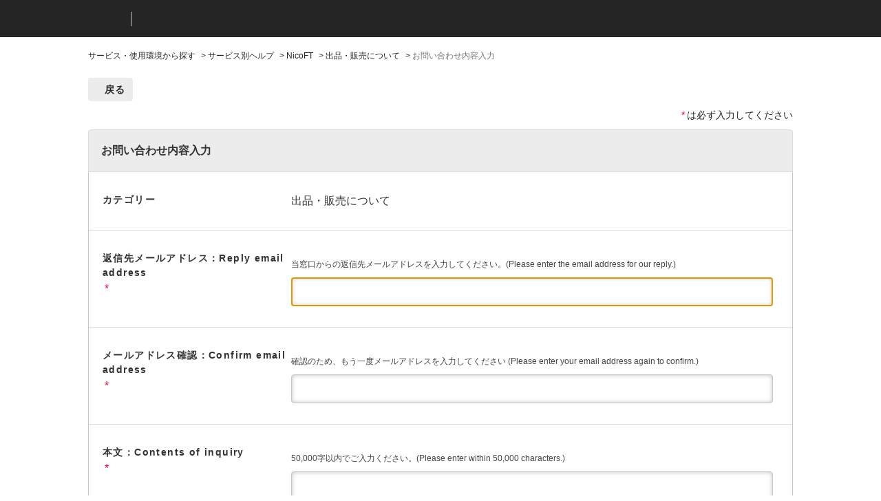

--- FILE ---
content_type: text/html; charset=utf-8
request_url: https://qa.nicovideo.jp/helpdesk?category_id=949&faq_id=22223&site_domain=default
body_size: 8555
content:
<!DOCTYPE html PUBLIC "-//W3C//DTD XHTML 1.0 Transitional//EN" "http://www.w3.org/TR/xhtml1/DTD/xhtml1-transitional.dtd">
<html xmlns="http://www.w3.org/1999/xhtml" lang="ja" xml:lang="ja">
  <head>
 <meta http-equiv="content-type" content="text/html; charset=UTF-8" />
    <meta http-equiv="X-UA-Compatible" content="IE=edge,chrome=1" />
    <meta http-equiv="Pragma" content="no-cache"/>
    <meta http-equiv="Cache-Control" content="no-cache"/>
    <meta http-equiv="Expires" content="0"/>
    <meta name="description" content="ニコニコヘルプ" />
    <meta name="keywords" content="ニコニコ動画,niconico,ヘルプ,Q&amp;A,ニコニコ,生放送,動画" />
    <meta name="csrf-param" content="authenticity_token" />
<meta name="csrf-token" content="lcP8OlpuLyNLB4p7w8YbH3kHfWBAwqUsMROGNQ5qxThVURGnBE3FgzfR7cFDfX0VODAJ9KioSTt-yi0syZF5WQ" />
    <script src="/assets/application_front_pc-70829ab258f817609cf7b092652328b6cc107d834757186420ba06bcb3c507c9.js"></script>
<script src="/assets/calendar/calendar-ja-da58e63df1424289368016b5077d61a523d45dd27a7d717739d0dbc63fa6a683.js"></script>
<script>jQuery.migrateMute = true;</script>
<script src="/assets/jquery-migrate-3.3.2.min-dbdd70f5d90839a3040d1cbe135a53ce8f7088aa7543656e7adf9591fa3782aa.js"></script>
<link rel="stylesheet" href="/assets/application_front_pc-7cab32363d9fbcfee4c18a6add9fe66228e2561d6fe655ed3c9a039bf433fbd8.css" media="all" />
<link href="/stylesheets/style.css?CDW4W8HpMRFL1Dmp-LytSsrKy56EVNwu-_IW30GXeIjIp1XGn8rbsTcCXhN4B8tAi_2_Cmw-MDm0K73GhmzE6Q" media="all" rel="stylesheet" type="text/css" />
<link rel="stylesheet" href="https://qa.nicovideo.jp/css/style.css?site_id=-1" media="all" />
<link rel="stylesheet" href="https://qa.nicovideo.jp/css/style.css?site_id=1" media="all" />
<meta name="google-site-verification" content="X1ARxKsFZK8gXr39X1KnF8tzHbcCj5lVZ-jQB0VwS-I" />

<!-------GAトラッキングコード-------->

<!-- Google Tag Manager --><script>(function(w,d,s,l,i){w[l]=w[l]||[];w[l].push({'gtm.start':
new Date().getTime(),event:'gtm.js'});var f=d.getElementsByTagName(s)[0],
j=d.createElement(s),dl=l!='dataLayer'?'&l='+l:'';j.async=true;j.src=
'https://www.googletagmanager.com/gtm.js?id='+i+dl;f.parentNode.insertBefore(j,f);
})(window,document,'script','NicoGoogleTagManagerDataLayer','GTM-KXT7G5G');</script>
<!-- End Google Tag Manager -->

<!-------GAトラッキングコードおわり-------->
<link rel='shortcut icon' href='/usr/favicon/images/Z2SpVoPEa1UIH64D.ico?site_domain=default'>
<link rel='icon' href='/usr/favicon/images/Z2SpVoPEa1UIH64D.ico?site_domain=default'>
    
    <title>お問い合わせ内容入力 | ニコニコヘルプ</title>
    
  </head>
  <body class="lang_size_medium" id="helpdesk_index">
    
    <a name="top"></a>
    <div id="okw_wrapper">
<!-------GAトラッキングコード-------->

<!-- Google Tag Manager (noscript) -->
<noscript><iframe src="https://www.googletagmanager.com/ns.html?id=GTM-KXT7G5G"
height="0" width="0" style="display:none;visibility:hidden"></iframe></noscript>
<!-- End Google Tag Manager (noscript) -->

<!-------GAトラッキングコードおわり-------->
 
   <header class="st-Header">
      <div class="st-HeaderMain">
        <div class="st-HeaderMain_Container">
          <div class="st-HeaderMain_Logo">
            <div class="st-HeaderMain_LogoInner">
              <a
                href="https://www.nicovideo.jp/"
                target="_blank"
                class="st-HeaderMain_LogoItem st-HeaderMain_Logo-Niconico"
                >ニコニコ</a
              >
              <a
                href="https://qa.nicovideo.jp/?site_domain=default"
                class="st-HeaderMain_LogoItem st-HeaderMain_Logo-Nicohelp"
                >ニコニコヘルプ</a
              >
            </div>
          </div>

        </div>
      </div>
    </header>
		
		
		
<!--------------------------------------
PKSHA Com_カスタマイズエリア_2022.08
-------------------------------------->

<!--フォント読み込み-------->
<!--notoフォント-->
<link rel="preconnect" href="https://fonts.googleapis.com">
<link rel="preconnect" href="https://fonts.gstatic.com" crossorigin>
<link href="https://fonts.googleapis.com/css2?family=Noto+Sans+JP:wght@300;400;700&display=swap" rel="stylesheet">	
<!--Adobeフォント-->
<script>
  (function(d) {
    var config = {
      kitId: 'ens4pvq',
      scriptTimeout: 3000,
      async: true
    },
    h=d.documentElement,t=setTimeout(function(){h.className=h.className.replace(/\bwf-loading\b/g,"")+" wf-inactive";},config.scriptTimeout),tk=d.createElement("script"),f=false,s=d.getElementsByTagName("script")[0],a;h.className+=" wf-loading";tk.src='https://use.typekit.net/'+config.kitId+'.js';tk.async=true;tk.onload=tk.onreadystatechange=function(){a=this.readyState;if(f||a&&a!="complete"&&a!="loaded")return;f=true;clearTimeout(t);try{Typekit.load(config)}catch(e){}};s.parentNode.insertBefore(tk,s)
  })(document);
</script>

<!--jQuery操作-------->
<script type='text/javascript'>
	
$(function(){
	/*キーワード検索をヘッダー下に移動*/
	$('.okw_parts_search').insertAfter('.st-HeaderMain_Logo');
	
	/*お問い合わせフォーム必須を右→左移動*/
	$('.HDcolumn_right span.presence').each(function(){
		var move_presence = $(this).parents('.HDcolumn_right').prev('.HDcolumn_left');
		$(this).appendTo(move_presence);
	});
	
});
	
</script>
		
<!--------------------------------------
PKSHA Com_カスタマイズエリア_2022.08_終わり
-------------------------------------->
		
      <div id="okw_contents">
        <div id="okw_contents_base">
          <div id="okw_contents_inner" class="clearfix">
            <div id="okw_sub_header" class="clearfix">
              <div id="login_user_name"></div>
              <ul id="fontCol" class="flo_r">
                  <li class="okw_txt">文字サイズ変更</li>
  <li class="fntSml fntSml_ja">
    <a update_flash_color="#d4e0e8" data-remote="true" href="/front/font_size?font_type=small&amp;site_domain=default">S</a>
  </li>
  <li class="fntMidOn fntMidOn_ja">
    <a update_flash_color="#d4e0e8" data-remote="true" href="/front/font_size?font_type=middle&amp;site_domain=default">M</a>
  </li>
  <li class="fntBig fntBig_ja">
    <a update_flash_color="#d4e0e8" data-remote="true" href="/front/font_size?font_type=large&amp;site_domain=default">L</a>
  </li>

              </ul>
              <ul class="okw_bread">
  <li class="okw_bread_list"><a href="/category/show/734?site_domain=default">サービス・使用環境から探す</a><span>&nbsp;&gt;&nbsp;</span><a href="/category/show/387?site_domain=default">サービス別ヘルプ</a><span>&nbsp;&gt;&nbsp;</span><a href="/category/show/947?site_domain=default">NicoFT</a><span>&nbsp;&gt;&nbsp;</span><a href="/category/show/949?site_domain=default">出品・販売について</a><span>&nbsp;&gt;&nbsp;</span><span>お問い合わせ内容入力</span></li>
</ul>
            
            </div>
            
<div class="colArea clearfix"><div class="oneCol okw_main_helpdesk">
  <div class="okw_hdq_contents clearfix">
    <div class="colArea clearfix">
      <div class="oneCol okw_hdq_form_area">
        <div class="ttl_col hdquestion_col">
          <h2 class="ttl_bg hdquestion_ttl"><span class="icoHdquestion hdquestion_ttl_bor">お問い合わせ内容入力</span></h2>
        </div>
        <ul class="siteLink">
          <li class="preLink">
            <a title="戻る" href="/category/show/949?site_domain=default">戻る</a>
          </li>
        </ul>
        <div class="hd_question_form">

            

          
          <div class="help_attention">
            <span class="note"><span class="presence">*</span>は必ず入力してください</span>
          </div>
          <div class="column_ttl">お問い合わせ内容入力</div>
          <form class="new_incident" id="new_incident" action="/helpdesk/create?site_domain=default" accept-charset="UTF-8" method="post"><input type="hidden" name="authenticity_token" value="HXzYREm-QoSR6LgpX08IAXj3A2RPrtfpsYNaZPIJfKlfvGdbcyIxXl_DPO89Ly6wh2YTRis0gfB0K32Ozd4Pcg" autocomplete="off" />
            <input type="hidden" name="category_id" id="category_id" value="949" autocomplete="off" />
            <input type="hidden" name="session_id" id="session_id" value="5168d010983c949233a48a411dcf28b3" autocomplete="off" />
            <ul class="HDcontents_table clearfix">

              <input autocomplete="off" type="hidden" name="incident[attribute][66]" id="incident_attribute_66" /><input autocomplete="off" type="hidden" name="incident[attribute][61]" id="incident_attribute_61" /><input autocomplete="off" type="hidden" name="incident[attribute][62]" id="incident_attribute_62" />
                  <li class="HDcontent clearfix line_category">
  <dl class="clearfix">
    <dt class="HDcolumn_left">
      <div>カテゴリー</div>
    </dt>
    <dd class="HDcolumn_right">
        <div class="parts_category">
          <label>出品・販売について</label>
        </div>        
    </dd>
  </dl>
</li>
                    <li class="HDcontent clearfix line_client_user_1">
  <dl class="clearfix">
    <dt class="HDcolumn_left">
      <div>返信先メールアドレス：Reply email address</div>
    </dt>
    <dd class="HDcolumn_right">
        <div class="parts_client_user_1">
          <div>
              <span class="input_note"><div>当窓口からの返信先メールアドレスを入力してください。(Please enter the email address for our reply.)</div></span>
          </div>
            <span class='presence'>*</span>
          <div class="form_client_user_1">
            <input value="" type="text" name="incident[attribute][1]" id="incident_attribute_1" size="100"
maxlength="100"
 />
            
          </div>
        </div>
    </dd>
  </dl>
</li>
                    <li class="HDcontent clearfix line_client_user_0">
  <dl class="clearfix">
    <dt class="HDcolumn_left">
      <div>メールアドレス確認：Confirm email address</div>
    </dt>
    <dd class="HDcolumn_right">
        <div class="parts_client_user_0">
          <div>
              <span class="input_note">確認のため、もう一度メールアドレスを入力してください (Please enter your email address again to confirm.)</span>
          </div>
            <span class='presence'>*</span>
          <div class="form_client_user_0">
            <input value="" type="text" name="incident[attribute][0]" id="incident_attribute_0" size="100"
maxlength="100"
 />
            
          </div>
        </div>
    </dd>
  </dl>
</li>
                    <li class="HDcontent clearfix line_incident_2">
  <dl class="clearfix">
    <dt class="HDcolumn_left">
      <div>本文：Contents of inquiry</div>
    </dt>
    <dd class="HDcolumn_right">
        <div class="parts_incident_2">
          <div>
              <span class="input_note"><div>50,000字以内でご入力ください。(Please enter within 50,000 characters.)</div></span>
          </div>
            <span class='presence'>*</span>
          <div class="form_incident_2">
            <textarea name="incident[attribute][2]" id="incident_attribute_2" cols="50"
rows="10"
>
</textarea>
            
          </div>
        </div>
    </dd>
  </dl>
</li>
                    <li class="HDcontent clearfix line_incident_11">
  <dl class="clearfix">
    <dt class="HDcolumn_left">
      <div>ニックネームまたはお名前：Nickname or name</div>
    </dt>
    <dd class="HDcolumn_right">
        <div class="parts_incident_11">
          <div>
              <span class="input_note"><div>ニコニコユーザーの方はニコニコに登録しているアカウントのニックネームをご入力ください。<br/>
※非会員の方、会員のご家族の方は、お名前をご入力ください。(Please enter the Niconico accounts nickname.*If you are a non-member or a family member of a member, please enter your name.)</div></span>
          </div>
          <div class="form_incident_11">
            <input type="text" name="incident[attribute][11]" id="incident_attribute_11" size="30"
maxlength="30"
 />
            
          </div>
        </div>
    </dd>
  </dl>
</li>
                    <li class="HDcontent clearfix line_incident_8">
  <dl class="clearfix">
    <dt class="HDcolumn_left">
      <div>アカウントの登録メールアドレス</div>
    </dt>
    <dd class="HDcolumn_right">
        <div class="parts_incident_8">
          <div>
              <span class="input_note">アカウントに登録しているメールアドレスをご入力ください。<br/>
※非会員の方、会員のご家族の方は、連絡可能なメールアドレスをご入力ください。</span>
          </div>
            <span class='presence'>*</span>
          <div class="form_incident_8">
            <input type="text" name="incident[attribute][8]" id="incident_attribute_8" size="100"
maxlength="100"
 />
            
          </div>
        </div>
    </dd>
  </dl>
</li>
                    <li class="HDcontent clearfix line_incident_10">
  <dl class="clearfix">
    <dt class="HDcolumn_left">
      <div>対象の機能・サービス</div>
    </dt>
    <dd class="HDcolumn_right">
        <div class="parts_incident_10">
          <div>
              <span class="input_note"><div>ご質問対象の機能もしくはサービスをお選びください。</div></span>
          </div>
          <div class="form_incident_10">
            <select name="incident[attribute][10]" id="incident_attribute_10"><option selected="selected" value="">選択してください</option>
<option value="1">マイページ・アカウント設定</option>
<option value="2">ニコニコ動画</option>
<option value="3">ニコニコ生放送</option>
<option value="4">ニコニコチャンネル</option>
<option value="22">ニコニコプレミアム</option>
<option value="19">クリエイターサポート</option>
<option value="5">ブロマガ</option>
<option value="6">ニコニコ静画・漫画・電子書籍</option>
<option value="7">ニコニ広告</option>
<option value="20">ギフト</option>
<option value="8">ニコニ立体</option>
<option value="21">NicoFT</option>
<option value="9">ニコニ・コモンズ</option>
<option value="10">ニコニコ市場</option>
<option value="11">ニコニコ実況</option>
<option value="14">ニコニコニュース</option>
<option value="15">スマートフォンブラウザ版ニコニコ</option>
<option value="16">スマートフォンアプリ版ニコニコ</option>
<option value="17">ニコニコ大百科</option>
<option value="18">その他機能・サービス</option></select>
            
          </div>
        </div>
    </dd>
  </dl>
</li>
                    <li class="HDcontent clearfix line_incident_17">
  <dl class="clearfix">
    <dt class="HDcolumn_left">
      <div>問題が発生しているページ</div>
    </dt>
    <dd class="HDcolumn_right">
        <div class="parts_incident_17">
          <div>
              <span class="input_note"><div>利用できない等の問題が発生している場合、ページのURLを「 http&nbsp;」からご入力ください。<br/>
※URLが複数ある場合は本文にご入力ください。</div></span>
          </div>
          <div class="form_incident_17">
            <input value="" type="text" name="incident[attribute][17]" id="incident_attribute_17" size="100"
maxlength="100"
 />
            
          </div>
        </div>
    </dd>
  </dl>
</li>
                    <li class="HDcontent clearfix line_incident_63">
  <dl class="clearfix">
    <dt class="HDcolumn_left">
      <div>発生している症状・エラーメッセージ</div>
    </dt>
    <dd class="HDcolumn_right">
        <div class="parts_incident_63">
          <div>
              <span class="input_note"><div>エラーメッセージが表示される場合、ご入力ください。<br/>
メッセージが表示されない場合、具体的な症状を明記してください。<br/>
※例：○○の機能で△△の操作をすると、??の表示が出て再生できない</div></span>
          </div>
          <div class="form_incident_63">
            <textarea name="incident[attribute][63]" id="incident_attribute_63" cols="50"
rows="2"
style="width: auto; height: auto;"
>
</textarea>
            
          </div>
        </div>
    </dd>
  </dl>
</li>
                    <li class="HDcontent clearfix line_incident_34">
  <dl class="clearfix">
    <dt class="HDcolumn_left">
      <div>スマートフォン決済の決済番号</div>
    </dt>
    <dd class="HDcolumn_right">
        <div class="parts_incident_34">
          <div>
              <span class="input_note"><div>スマートフォン決済をご利用されている場合、下記ヘルプを参照し、<strong>決済番号</strong>をご入力ください。</div><div><a target="_blank" href="https://qa.nicovideo.jp/faq/show/589?site_domain=default">https://qa.nicovideo.jp/faq/show/589?site_domain=default</a></div><div>※決済番号が複数ある場合は、全てお問い合わせ本文にご記載ください。</div></span>
          </div>
          <div class="form_incident_34">
            <input value="" type="text" name="incident[attribute][34]" id="incident_attribute_34" size="70"
maxlength="100"
 />
            
          </div>
        </div>
    </dd>
  </dl>
</li>
                    <li class="HDcontent clearfix line_incident_163">
  <dl class="clearfix">
    <dt class="HDcolumn_left">
      <div>月々のニコニコ利用頻度</div>
    </dt>
    <dd class="HDcolumn_right">
        <div class="parts_incident_163">
          <div>
              <span class="input_note"><div>サービス向上のため、アンケートを実施しております。</div>

<div>1ヶ月あたり何日くらいニコニコを利用しているかご選択ください。</div></span>
          </div>
            <span class='presence'>*</span>
          <div class="form_incident_163">
            <select name="incident[attribute][163]" id="incident_attribute_163"><option selected="selected" value="">選択してください</option>
<option value="1">月に0～1日前後</option>
<option value="2">月に1～3日前後</option>
<option value="3">月に4～21日前後</option>
<option value="4">月に22日以上</option></select>
            
          </div>
        </div>
    </dd>
  </dl>
</li>
                    <li class="HDcontent clearfix line_incident_3">
  <dl class="clearfix">
    <dt class="HDcolumn_left">
      <div>添付ファイル：Attachments</div>
    </dt>
    <dd class="HDcolumn_right">
        <div class="parts_incident_3">
          <div>
              <span class="input_note"><div>スクリーンショットや写真の添付時にご利用いただく項目です。※対応画像ファイル：JPEG/PNG/GIF（HEIC形式は非対応）(This item is used when attaching screenshots or photos. *Supported image files: JPEG/PNG/GIF *HEIC format is not supported)</div></span>
          </div>
          <div class="form_incident_3">
            <div class="fileuploader">
  <div id="file-uploader" data-params="{&quot;model_name&quot;:&quot;incident&quot;,&quot;tmp_action_name&quot;:&quot;tmp_file_upload&quot;,&quot;file_uploader_identify_flg&quot;:true}">
    <noscript>
    <p>Please enable JavaScript</p>
    </noscript>
  </div>
  <div class="qq-upload-extra-drop-area"></div>
</div>
<script>
  var biz_uploader = null;
  (function(){
    var params = JSON.parse($("#file-uploader").attr("data-params"));
    params['authenticity_token'] = $('meta[name="csrf-token"]').attr('content');

    biz_uploader = new qq.FileUploader({
      multiple:true,
      element: document.getElementById('file-uploader'),
      uploadButtonText: 'ファイルを添付する場合はクリックしてください',
      dragText: 'データをドロップ',
      action: '/helpdesk/tmp_file_upload?site_domain=default',
      inputName: 'file_uploader_file',
      params: params,
      extraDropzones: [qq.getByClass(document, 'qq-upload-extra-drop-area')[0]],
      sizeLimit: 5242880,
      messages: {
          sizeError: '[{file}] のサイズが上限5120KBを超えています',
          emptyError: '[{file}] は空のファイルです。ファイルを再度選択してください',
      },
      isSmartPhone : false,
      onSubmit: function(id, fileName) {
        // ここでエラーメッセージを消せばOK！
          this.params['authenticity_token'] = $('meta[name="csrf-token"]').attr('content');
      },
      onComplete: function(id, fileName, responseJSON) {
        if(typeof(id) == "string"){
          id = id.replace(/[^0-9]/g,"");
        }
        var uploader_id = ''
        if(params['comment_id']) {
          uploader_id = "#file_uploader_" + params['comment_id']
        }
        var uploaded_list = uploader_id + " .qq-upload-list li"
        // アップロードしたフォームを非表示
        $(uploaded_list).hide();
        
        // 戻り値にJavScriptがある場合はそちらを実行する。
        if (responseJSON.script) eval(responseJSON.script);
          // サーバーサイドからの情報はJSONで貰うのでここにコードを書く必要がある。
          //location.reload();
          //alert(id + ":" + fileName + ":" + responseJSON.description);
          //this.innerHTML = responseJSON.description;
        }
    });
  }).call(this);
  //window.onload = createUploader;
</script>

  <input type="hidden" name="incident[tmp_attachment_file_id][0]" value="A">
  <input type="hidden" name="incident[incident_attachment_file][0]" value="A">
<ul id="file_uploader_list" class="update_file_list">
  
  


</ul>

            
          </div>
        </div>
    </dd>
  </dl>
</li>
                    <li class="HDcontent clearfix line_incident_221">
  <dl class="clearfix">
    <dt class="HDcolumn_left">
      <div>個人情報の取り扱いについて：Handling of personal information</div>
    </dt>
    <dd class="HDcolumn_right">
        <div class="parts_incident_221">
          <div>
              <span class="input_note"><div>株式会社ドワンゴの&nbsp;個人情報保護基本方針(&nbsp;<a href="https://dwango.co.jp/terms/privacy/" target="_blank">https://dwango.co.jp/terms/privacy/</a>&nbsp;)&nbsp;に基づく取り扱いへ同意いただける場合、チェックを入れてください。</div>
<div>Please check the box if you agree to the handling in accordance with Dwango Co., Ltd.&apos;s privacy policy (&nbsp;<a href="https://en.dwango.co.jp/terms/privacy/" target="_blank">https://en.dwango.co.jp/terms/privacy/</a>&nbsp;).</div></span>
          </div>
            <span class='presence'>*</span>
          <div class="form_incident_221">
            <input name="incident[attribute][221][]" type="hidden" value="0" autocomplete="off" /><input type="checkbox" value="1" name="incident[attribute][221][]" id="incident_attribute_221_1" />&nbsp;<label for="incident_attribute_221_1">同意する：agree</label>
            
          </div>
        </div>
    </dd>
  </dl>
</li>

            </ul>
            <div class="commit_button_block">
              <div class="input_note">内容をご確認のうえ「入力内容を確認」ボタンをクリックしてください。<br />
つづいて、内容確認画面が表示されます。<br />
</div>
              <div class="hdq_confirm_btn">
                <div class="hdq_confirm_btn_l"></div>
                <input type="submit" name="confirm" value="入力内容を確認" class="hdq_confirm_btn_c" no_twice_check="true" />
                <div class="hdq_confirm_btn_r"></div>
              </div>
            </div>
<input autocomplete="off" type="hidden" name="incident[confirming]" id="incident_confirming" /><input type="hidden" name="site_domain" value="default" /></form>        </div>
      </div>
    </div>
  </div>

</div></div><div class="colArea clearfix"><div class="oneCol okw_parts_usr_5"><div class="special_info">

<div class="ttl_col">

<h2 class="ttl_bg"><span class="icoInf">【サポート窓口の営業時間】</span></h2>

</div>

<div class="inner"><p>

ニコニコお客様サポート：平日11:00～18:00<br>

※ご返信までに1～3営業日ほど頂戴しております。</p>

</div>

<!-- /inner -->

</div></div></div><div class="colArea clearfix"><div class="flo_l twoCol okw_parts_usr_32"><script script type= text/javascript>
if(
document.referrer.match(/search.yahoo.co.jp/i) !== null || 
document.referrer.match(/www.google.com/i) !== null ||
document.referrer.match(/www.bing.com/i) !== null ||
document.referrer.match(/search.goo.ne.jp/i) !== null ||
document.referrer.match(/sp-web.search.auone.jp/i) !== null ||
document.referrer.match(/search.auone.jp/i) !== null ||
document.referrer.match(/search.smt.docomo.ne.jp/i) !== null 
){
    location.href = "/";
}
</script></div><div class="flo_r twoCol okw_parts_usr_48"><script script type= text/javascript>
    if(location.href.indexOf("https://qa.nicovideo.jp/helpdesk?category_id=984&faq_id=22986&site_domain=default") >= 0){
        window.location.href = "https://f.msgs.jp/webapp/form/18843_twbb_114/index.do";
    }
</script></div></div><p class="topLink"><a href="#top">TOPへ</a></p>
          </div>
        </div>
      </div>
<footer class="st-Footer">
  <footer class="st-FooterMain-pc">
    <div class="st-FooterMain_Container">
      <a href="#top" id="page_top" class="st-FooterMain_Top">
        <span class="st-FooterMain_TopText">TOPへ</span>
      </a>
      <p class="st-FooterMain_head">ニコニコについて</p>
      <ul class="st-FooterMain_Link">
        <li class="st-FooterMain_Item">
          <a href="http://site.nicovideo.jp/service_list/" target="_blank" class="st-FooterMain_anchor">サービス一覧</a>
        </li>
        <li class="st-FooterMain_Item">
          <a href="https://www.nicovideo.jp/rss" target="_blank" class="st-FooterMain_anchor">RSS（更新情報）一覧</a>
        </li>
        <li class="st-FooterMain_Item">
          <a href="http://license-search.nicovideo.jp/" target="_blank" class="st-FooterMain_anchor">動画・生放送に使用できる音源の検索</a
          >
        </li>
        <li class="st-FooterMain_Item">
          <a href="https://site.nicovideo.jp/base/declaration" target="_blank" class="st-FooterMain_anchor">宣言</a>
        </li>
        <li class="st-FooterMain_Item">
          <a href="https://site.nicovideo.jp/term/" target="_blank" class="st-FooterMain_anchor">サイトご利用にあたって</a>
        </li>
	<!-- 
        <li class="st-FooterMain_Item">
          <a href="http://info.nicovideo.jp/base/phishing.html" target="_blank" class="st-FooterMain_anchor"
            >フィッシング詐欺にご注意</a
          >
        </li>
	-->
        <li class="st-FooterMain_Item">
          <a href="https://dwango.co.jp/" target="_blank" class="st-FooterMain_anchor">運営会社</a>
        </li>
      </ul>
      <p class="st-FooterMain_head">お問い合わせ</p>
      <ul class="st-FooterMain_Link">
        <li class="st-FooterMain_Item">
          <a href="https://qa.nicovideo.jp/?ref=footer" target="_blank" class="st-FooterMain_anchor">総合ヘルプ</a>
        </li>
        <li class="st-FooterMain_Item">
          <a href="https://qa.nicovideo.jp/faq/show/5008?site_domain=default" target="_blank" class="st-FooterMain_anchor">ご意見・ご要望</a>
        </li>
        <li class="st-FooterMain_Item">
          <a href="https://qa.nicovideo.jp/faq/show/15833?site_domain=default" target="_blank" class="st-FooterMain_anchor">不具合報告</a>
        </li>
        <li class="st-FooterMain_Item">
          <a href="http://rcp-smile.nicovideo.jp/static/rule/" target="_blank" class="st-FooterMain_anchor">権利者法人の皆様へ</a>
        </li>
        <li class="st-FooterMain_Item">
          <a href="https://ch.nicovideo.jp/start?ref=footer" target="_blank" class="st-FooterMain_anchor">チャンネル開設</a>
        </li>
        <li class="st-FooterMain_Item">
          <a href="https://site.nicovideo.jp/sales_ads/?ref=footer" target="_blank" class="st-FooterMain_anchor">広告出稿</a>
        </li>
        <li class="st-FooterMain_Item">
          <a href="https://dwango.co.jp/contact/" target="_blank" class="st-FooterMain_anchor">取材・プレス</a>
        </li>
        <li class="st-FooterMain_Item">
          <a href="https://recruit.dwango.co.jp/" target="_blank" class="st-FooterMain_anchor">採用情報</a>
        </li>
      </ul>
      <div class="st-FooterMain_Bottom">
        <div class="st-FooterMain_Copyright">
          <p class="st-FooterMain_CopyrightText">cDWANGO Co., Ltd.</p>
        </div>
        <div class="st-FooterMain_Powered">
          <p class="st-FooterMain_PoweredText">powered by</p>
          <img
            class="st-FooterMain_PoweredImg"
            src="/usr/file/attachment/okwave_logo.png"
          />
        </div>
      </div>
    </div>
  </footer>
</footer>

<script>
    var acc = document.getElementsByClassName("accordion");
    var i;

    for (i = 0; i < acc.length; i++) {
      acc[i].onclick = function(){
           this.classList.toggle("active");
           this.nextElementSibling.classList.toggle("show");
        }
    }
</script>      <div id="okw_footer_default" class="clearfix">
        <p id="okw_logo_footer" class="flo_r logo_footer">
          <a href="https://aisaas.pkshatech.com/faq/" target="_blank">PKSHA FAQ logo</a>
        </p>
      </div>
    </div>


  </body>
</html>


--- FILE ---
content_type: text/css
request_url: https://qa.nicovideo.jp/css/style.css?site_id=1
body_size: 9216
content:
@charset "UTF-8";*,:after,:before{background-repeat:no-repeat;box-sizing:border-box}:after,:before{text-decoration:inherit;vertical-align:inherit}:where(nav li):before{content:"​";float:left}::-webkit-inner-spin-button,::-webkit-outer-spin-button{height:auto}::-webkit-input-placeholder{color:inherit;opacity:.54}::-webkit-search-decoration{-webkit-appearance:none}::-webkit-file-upload-button{-webkit-appearance:button;font:inherit}*{box-sizing:border-box}body,html{color:#252525;margin:0;padding:0}html{scroll-behavior:smooth}body,html{height:100%}body{-webkit-text-size-adjust:100%;-moz-text-size-adjust:100%;text-size-adjust:100%;-moz-osx-font-smoothing:grayscale;text-shadow:none;width:100%}body,body button,body input{font-family:-apple-system,BlinkMacSystemFont,Hiragino Kaku Gothic ProN,Meiryo,sans-serif}[data-whatintent=mouse] :focus{outline:none}h2,h3{font-weight:400}ul{list-style:none}a{-webkit-tap-highlight-color:rgba(0,0,0,0);cursor:pointer}a:visited{color:inherit}#okw_footer,#okw_footer_default,.toplink{display:none}.ui-link{font-weight:inherit!important;text-shadow:none}.ui-input-text{padding:0}.ui-input-text.ui-focus{box-shadow:none}div .ui-input-text{height:100%;padding:0}.ui-body-a{text-shadow:none}.ui-bar-a,.ui-btn{box-shadow:none}.ui-btn{background:transparent;border:0;margin:0;position:static}.ui-btn-up-a{border:none}.ui-submit .ui-btn .ui-btn-up-a .ui-shadow .ui-btn-corner-all{flex:1 1 auto;position:static}.ui-input-search.ui-shadow-inset.ui-btn-corner-all.ui-btn-shadow.ui-icon-searchfield.ui-body-a,.ui-submit .ui-btn .ui-btn-up-a .ui-shadow .ui-btn-corner-all{background:none;border:none;box-shadow:none;margin:0;padding:0}.ui-input-search{padding:0}.ui-body-s{background:#fff;border:0!important;text-shadow:0!important}.ui-btn-hidden{position:static;right:0!important}#okw_contents{background:none}#okw_contents_base{background:none;padding:0 10px;width:1044px}#okw_contents_inner{background:none;padding:0}#okw_wrapper,.ui-icon-alert,.ui-icon-arrow-d,.ui-icon-arrow-l,.ui-icon-arrow-r,.ui-icon-arrow-u,.ui-icon-back,.ui-icon-bars,.ui-icon-check,.ui-icon-checkbox-off,.ui-icon-checkbox-on,.ui-icon-delete,.ui-icon-edit,.ui-icon-forward,.ui-icon-gear,.ui-icon-grid,.ui-icon-home,.ui-icon-info,.ui-icon-minus,.ui-icon-plus,.ui-icon-radio-off,.ui-icon-radio-on,.ui-icon-refresh,.ui-icon-search,.ui-icon-searchfield:after,.ui-icon-star{background-image:none}.cb_indent{margin-bottom:0}.radi10{border-radius:4px 4px 0 0}a{position:relative}#fontCol,.topLink,.ui-footer{display:none}.ui-li-link-alt .ui-btn-inner{height:auto}.table_gray td{border:1px solid #777!important}.block{padding:10px 15px 40px}.presence{color:#f03}.layout{clear:both;margin:0;padding:0}.col{display:block;float:left;margin:1% 0 1% 1.6%}.col:first-child{margin-left:0}.group:after,.group:before{content:"";display:table}.group:after{clear:both}.group{zoom:1}.span_2_of_2{width:100%}.span_1_of_2{width:49.2%}#faq_show .hdg2{margin:20px 0 10px}#faq_show .hdg2.border_title{border-bottom:4px solid #c5c5c5;margin:-80px 0 10px;padding:120px 0 10px}#okw_contents .hdg2{margin:20px 0 10px}#okw_contents .hdg2.border_title{border-bottom:4px solid #c5c5c5;margin:-80px 0 10px;padding:120px 0 10px}.hdg3{margin:20px 0 5px;padding:0}.hdg3.border_sub_title{border-bottom:2px solid #c5c5c5;margin:-80px 0 10px;padding:120px 0 5px}#okw_contents .hdg3{margin:20px 0 5px;padding:0}#okw_contents .hdg3.border_sub_title{border-bottom:2px solid #c5c5c5;margin:-80px 0 10px;padding:120px 0 5px}.hdg4{padding:0}.hdg4,.hdg5{font-weight:700;margin:10px 0 5px}.hdg5{font-size:16px!important}p{margin:0 0 10px}.rubi{margin:0 10px}.bold{font-weight:700!important}.text_red{color:#f86464!important}.text_blue{color:#109fed!important}.text_yellow{color:#fdc500!important}.text_green{color:#08ca84!important}.text_gray{color:#777!important}.content .disc_list{list-style-type:disc;margin:0 20px 10px;padding:0}.content .disc_list li{list-style:disc}.content .disc_list.long_text li{margin-bottom:10px}.content .none_list{margin:0 20px 10px 0;padding:0}.content .none_list,.content .none_list li{list-style-type:none}.content .number_list{list-style-type:decimal;margin:0 0 20px 20px;padding:0}.content .dl_list{margin:0 0 20px}.content .dl_list dd,.content .dl_list dt{margin:0}.table_normal{zoom:1;border-collapse:collapse;border-color:#f0f0f0;border-spacing:0;box-sizing:border-box;display:table;margin:10px auto 20px;width:100%}.table_normal tr{zoom:1;box-sizing:border-box;display:table-row;vertical-align:middle}.table_normal th{background:#999;border:1px solid #bbb;color:#fff;font-weight:800;padding:8px!important;text-align:center;width:auto}.table_normal th div{margin-top:-50px;padding-top:50px}.table_normal td{border:1px solid #bbb;padding:10px!important}.table_normal td p{margin:0 0 10px}.table_normal .table_link{font-size:80%;margin:0}.table_normal.info_box{width:70%}.align_middle{vertical-align:middle}.align-center td{margin:0;padding:0;text-align:center}.table_red th{background:#f86464!important}.table_red td,.table_red th,.table_red tr{border:1px solid #f86464!important}.table_yellow th{background:#fdc500!important;color:#000}.table_yellow td,.table_yellow th,.table_yellow tr{border:1px solid #fdc500!important}.table_blue th{background:#109fed!important}.table_blue td,.table_blue th,.table_blue tr{border:1px solid #109fed!important}.table_green th{background:#08ca84!important}.table_green td,.table_green th,.table_green tr{border:1px solid #08ca84!important}.table_no_style{zoom:1;border:none;border-collapse:collapse;box-sizing:border-box;display:table;margin:0 0 20px}.table_no_style tr{zoom:1;box-sizing:border-box;display:table-row;vertical-align:middle}.table_no_style th{color:#666;font-weight:800;padding:10px;text-align:center;width:20%}.table_no_style td{padding:10px}.table_no_style td p{margin:0 0 10px}.table_no_style .rubi{font-size:80%;margin:0}.line{background-color:#ddd;height:2px;margin:30px auto;max-width:90%}.block{margin:0 0 20px;padding:10px 15px 25px!important}.border_red{border:2px solid #f86464!important}.border_blue{border:2px solid #109fed!important}.border_yellow{border:2px solid #fdc500!important}.border_green{border:2px solid #08ca84!important}.border_gray{border:2px solid #777!important}.toc{list-style-type:none;margin:0;padding:0!important}.toc li{border-left:4px solid #ddd;list-style-type:none!important;padding:2px 15px}.short{margin-bottom:100px!important}.lo-Wrapper{background:#fff;min-width:300px;width:100%}.lo-Wrapper_Contner{align-items:flex-start;box-sizing:border-box;display:flex;flex-flow:row nowrap;margin-left:auto;margin-right:auto;padding-bottom:64px;padding-top:16px;width:100%}#okw_wrapper{min-height:100vh;padding-bottom:400px;position:relative}.colArea{margin-bottom:0!important}#custom_category,#custom_category *{color:#252525;line-height:1.5}#custom_category a:hover{color:#056def;text-decoration:none}#custom_category{font-family:Noto Sans JP,Hiragino Kaku Gothic ProN,Meiryo,sans-serif}#custom_category_inner{display:flex;flex-flow:row wrap}.custom_category_title{font-family:m-plus-rounded-1c,sans-serif;font-size:1.5em;font-style:normal;font-weight:700;margin-bottom:20px}li.custom_category_box{background:#ebebeb;border-radius:4px;flex-basis:330px;margin-bottom:17px}li.custom_category_box:not(:nth-of-type(3n)){margin-right:17px}.custom_category_list_title{padding:0 36px;text-align:center}li.custom_category_box:first-child .custom_category_list_title{background:url(/usr/file/attachment/icon_patch.png) no-repeat 0 0;background-size:64px auto}.custom_category_list_title a{display:inline-block;font-family:m-plus-rounded-1c,sans-serif;font-size:1.125em;font-style:normal;font-weight:700;padding:23px 0 17px;position:relative}.custom_category_list_title a:before{background-image:url(/usr/file/attachment/icon_beginner.svg);background-repeat:no-repeat;background-size:contain;content:"";display:inline-block;height:40px;left:-5px;position:relative;top:0;vertical-align:middle;width:40px}li.custom_category_box:nth-of-type(2) .custom_category_list_title a:before{background-image:url(/usr/file/attachment/icon_question.svg);left:-10px}li.custom_category_box:nth-of-type(3) .custom_category_list_title a:before{background-image:url(/usr/file/attachment/icon_niconico.svg);left:-10px}li.custom_category_box:nth-of-type(4) .custom_category_list_title a:before{background-image:url(/usr/file/attachment/icon_paid.svg);left:-10px}li.custom_category_box:nth-of-type(5) .custom_category_list_title a:before{background-image:url(/usr/file/attachment/icon_creator.svg)}li.custom_category_box:nth-of-type(6) .custom_category_list_title a:before{background-image:url(/usr/file/attachment/icon_atention.svg);left:-10px}ul.custom_category_list{border-top:1px solid #c5c5c5;font-size:.875em;padding:15px 36px 25px}ul.custom_category_list>li a{background:url(/usr/file/attachment/icon_arrow.svg) no-repeat right .5px center;display:block;padding:7.5px 15px 7.5px 0}.ttl_bg,.ttl_col{height:auto}.ttl_bg{background:none;padding:0}.icoInf{background-image:none;font-family:m-plus-rounded-1c,sans-serif;font-size:24px;font-weight:700;line-height:1;margin:20px 0 10px}.newsList{margin:0 0 90px}.newsList li{background:url(/usr/file/attachment/icon_arrow.svg) 990px no-repeat;border-bottom:1px solid #ececec;font-size:14px;font-weight:700;letter-spacing:.1em;padding:11px 0}.newsList .datetime,.newsList li{font-family:-apple-system,BlinkMacSystemFont,Hiragino Kaku Gothic ProN,Meiryo,sans-serif}.newsList .datetime{color:#777;font-size:12px;font-weight:500;line-height:1;line-height:14px;margin-right:0}.infoTxt{margin-left:16px;width:80%;word-break:normal}.infoTxt a{display:block;width:107%}.icoCate{background-image:none;font-family:m-plus-rounded-1c,sans-serif;font-size:24px;font-weight:700;line-height:1}.icoCate,.icoCommunity,.icoFavorite,.icoHelpdesk,.icoHot,.icoInf,.icoInfoNews,.icoKey,.icoKeyword,.icoLogin,.icoNew,.icoPickup,.icoProf,.icoQa,.icoResult{padding:0}.cate_small{display:flex;flex-wrap:wrap;padding:0}#category_show .cate_small a{height:auto!important}.cate_small a{background-color:#ececec;background-image:url(/usr/file/attachment/icon_arrow.svg);background-position:306px;background-repeat:no-repeat;border-radius:4px;color:#252525!important;display:block;font-family:-apple-system,BlinkMacSystemFont,Hiragino Kaku Gothic ProN,Meiryo,sans-serif;font-size:14px;font-weight:700;height:50px;letter-spacing:.1em;line-height:50px;padding:0 18px;position:relative;text-align:left;width:330px}.cate_small a :link{color:#252525}.cate_small a :hover{color:#056dff;text-decoration:none}#category_index .cate_small span,#category_show .cate_small span{margin-right:17px;position:relative}#category_index .cate_small span:nth-of-type(3n),#category_show .cate_small span:nth-of-type(3n){margin-right:0}.okw_parts_sub_category .cateList_area ul li span{height:29px}.okw_parts_category .cateList_area ul li span{margin-bottom:17px}#category_show .okw_parts_sub_category .cate_small span{height:auto;margin-right:0;width:100%}#category_show .okw_parts_sub_category .cate_small span a{line-height:1.3;padding:8px 20px;white-space:pre-wrap;width:100%}.cateList_1line .cate_middle{margin-bottom:24px;margin-top:30px}#category_index .cate_middle{color:#252525;margin-bottom:10px}#category_index .cate_middle a:link{color:#252525}.cateSepa,.cate_count{display:none}.cateList_area{margin:0}.cateList_box{margin-left:0;margin-right:0}#cateList_area .cateList_area{margin-top:30px}#cateList_area .ttl_col{margin-top:44px}#category_index .okw_parts_category,#category_show .okw_parts_category{margin-top:40px}#info_and_news_more_page{background:none;border:0!important;display:block}.info_and_news_more_page_inner{text-align:center}#info_and_news_more_page a.info_and_news_more_page{background:none;color:#777!important;text-align:center;width:100%}#info_and_news_more_page a.info_and_news_more_page span{background:none}#info_and_news_more_page_inner{text-align:center}#info_and_news_more_page .more_page_link{background:none;color:#777;font-size:12px;width:100%}#category_index .okw_parts_info_and_news_smart_phone .title{font-family:m-plus-rounded-1c,sans-serif;font-size:16px;font-weight:700;line-height:1}#category_index .okw_parts_info_and_news_smart_phone a{padding:0}#category_index .okw_parts_info_and_news_smart_phone a:before{content:"";display:block}.infoTxt a{color:#252525!important;text-decoration:none}#info_and_news_show #okw_sub_header{top:-44px}#info_and_news_show h2{font-family:m-plus-rounded-1c,sans-serif;font-size:24px;font-weight:700;line-height:1;margin-bottom:40px}#info_and_news_show h2 .infonews_ttl_bor{background-image:none;display:block;height:auto;line-height:1.3em;width:800px}#info_and_news_show .contact_box{border:0!important}#info_and_news_show .infonews_col{display:grid;grid-template-columns:1fr;margin:0 0 40px;padding:5px 0 0}#info_and_news_show .infonews_datetime{align-items:top;display:flex;grid-column:3;grid-row:1;justify-content:center;margin:33px 0 10px}#info_and_news_show .infonewstitle_col{grid-column:1/3;grid-row:1/1}#info_and_news_show .infonews_txt{grid-column:1/4;grid-row:2/3}#info_and_news_show .infonewstitle_col{margin-top:33px}#info_and_news_show .infonews_txt{padding:0}#info_and_news_show h3{font-family:-apple-system,BlinkMacSystemFont,Hiragino Kaku Gothic ProN,Meiryo,sans-serif;font-size:16px;font-weight:700;letter-spacing:.1em;line-height:1;margin:0 0 15px}#info_and_news_show .contact_box{text-shadow:none}#helpdesk_index .help_attention{margin:0 0 10px}.hd_question_form{width:1024px}.column_ttl{background-color:#ececec;border-radius:4px 4px 0 0;padding:18px}.HDcolumn_left,.create_account_request_left{background-color:#fff;padding:30px 0 30px 20px;width:294px}.HDcolumn_right,.create_account_request_right{border-left:0;max-width:none;padding:30px 0;width:700px}.HDcontents_table,.create_account_request_contents_table{border-left:1px solid #c5c5c5;border-right:1px solid #c5c5c5}.HDcolumn_right textarea{border:1px solid #c5c5c5;border-radius:4px;box-shadow:inset 0 0 6px rgba(0,0,0,.25);padding:11px 10px;resize:none;width:700px!important}.commit_button_block{background:none;border:1px solid #c5c5c5!important;border-radius:0 0 4px 4px;border-top:0!important;margin-top:-4px;padding:20px}.commit_button_block .hdq_confirm_btn{margin:20px 0 0!important}.commit_button_block .input_note{font-family:-apple-system,BlinkMacSystemFont,Hiragino Kaku Gothic ProN,Meiryo,sans-serif;font-size:12px;font-weight:300;line-height:1;padding:0}.input_note br{display:none}.hdq_confirm_btn{margin:20px 0 0}.hdq_confirm_btn_l,.hdq_confirm_btn_r{display:none}#helpdesk_index .hdq_confirm_btn_c,#helpdesk_new .hdq_confirm_btn_c{background:none;background-color:#525252;border-radius:4px;color:#fff;height:70px;width:238px}.super_assistant_msg{text-align:left}.special_info{background-color:#ececec;border:1px solid #c5c5c5;border-radius:4px;margin-top:50px;padding:22px}.special_info .icoInf{font-family:-apple-system,BlinkMacSystemFont,Hiragino Kaku Gothic ProN,Meiryo,sans-serif;font-size:20px;font-weight:700;letter-spacing:.1em;line-height:1}#helpdesk_new .errorExplanation{background:#fff!important;border:0!important;color:#f03;margin:24px 0 20px!important;padding:0}#helpdesk_index #okw_sub_header{border:0!important;margin-top:16px;position:inherit}.create_account_request_form,.hd_question_form{margin:0}#helpdesk_new .okw_hdq_form_area{padding-top:60px}.ttl_col{background:none}#category_search .ttl_col{margin-top:53px}.hdquestion_col{display:none}#helpdesk_create #okw_contents_inner{padding:60px 0 1px}#helpdesk_create #okw_sub_header{left:10px;top:13px}#new_incident .HDcolumn_right input[type=text]{border:1px solid #c5c5c5;border-radius:4px;box-shadow:inset 0 0 6px rgba(0,0,0,.25);padding:11px 10px;width:100%}#new_incident .HDcolumn_right select{border:1px solid #c5c5c5;border-radius:4px;padding:11px 30px 11px 10px;position:relative}#new_incident .HDcolumn_right div:has(>select){position:relative;width:-moz-fit-content;width:fit-content}#new_incident .HDcolumn_right div:has(>select):before{background-image:url(/usr/file/attachment/icon_arrow.svg);background-position:50%;background-repeat:no-repeat;background-size:contain;content:"";display:block;height:13px;position:absolute;right:10px;top:50%;transform:translateY(-50%) rotate(90deg);width:18px}#incident_attribute_163{padding-right:40px}.HDcolumn_left div{font-size:14px;font-weight:700;letter-spacing:.1em}.HDcolumn_left div,.HDcolumn_right .input_note{font-family:-apple-system,BlinkMacSystemFont,Hiragino Kaku Gothic ProN,Meiryo,sans-serif}.HDcolumn_right .input_note{display:block;font-size:12px;font-weight:300;line-height:1;margin:13px 0}.helpdesk_new .okw_hdq_contents{margin-top:30px}.hd_question_form{margin-top:10px}.hd_question_form .ttl_col{padding:0}.hd_question_form h2{background-color:#ececec;border:1px solid #c5c5c5!important;border-radius:4px 4px 0 0;display:block;height:54px;line-height:54px;padding:0 22px}.hd_question_form .kanshin_qabox{padding:0}.hd_question_form .search_list{margin-top:0;width:100%}.hd_question_form .search_list .search_list_inner{border:1px solid #c5c5c5!important;border-radius:0;border-top:0!important;margin-bottom:0}.hd_question_form .kanshin_qa{margin-bottom:80px}.hd_question_form .hdq_confirm_btn_c{background:none;background-color:#fff;border:1px solid #c5c5c5;color:#252525;display:flex;height:50px;justify-content:center;line-height:50px}.hd_question_form .hdq_confirm_btn_c a{line-height:70px;padding:0}.hd_question_form .hdq_confirm_btn_c a:hover{color:#fff}.hd_question_form .colArea{margin-bottom:80px}.kanshin_qa{margin:0}.kanshin_qa .hdq_confirm_btn{margin:0!important}#sa_button{margin:0}#sa_button #sa_close{background:none;color:#252525;padding-left:0;padding-right:20px;position:relative}#sa_button #sa_close:before{background:url(/usr/file/attachment/icon_arrow.svg) 100% no-repeat;content:"";display:block;height:17px;position:absolute;right:0;top:80%;transform:translateY(-50%) rotate(-90deg);width:17px}#sa_button #sa_open{background:none;color:#252525;padding-left:0;padding-right:20px;position:relative}#sa_button #sa_open:before{background:url(/usr/file/attachment/icon_arrow.svg) 100% no-repeat;content:"";display:block;height:17px;position:absolute;right:0;top:30%;transform:translateY(-50%) rotate(90deg);width:17px}#helpdesk_complete #okw_contents_inner{padding:50px 0 1px}#helpdesk_complete #okw_sub_header{left:10px;top:13px}.hdq_finish_msg_area{background-color:#fff!important;border:1px solid #c5c5c5;border-radius:4px;margin:60px auto;width:1024px}.hdq_finish_msg_mark{background:none;padding-left:0;text-align:center}br .hdq_finish_msg_mark:first-child{margin-bottom:56px;margin-top:56px}.hdq_finish_msg_text{margin:40px auto;width:930px}.hdq_finish_msg_text .hdq_confirm_btn_c{background:none;color:#252525;padding:0}.hdq_finish_msg_text .hdq_confirm_btn_c a{align-items:center;background-color:#fff;border:1px solid #c5c5c5;border-radius:4px;display:flex;height:100%;justify-content:center;width:100%}.hdq_finish_msg_text .hdq_confirm_btn_c a:visited{color:#252525}.hdq_finish_msg_text .hdq_confirm_btn_c a:hover{background-color:#c5c5c5;transition:.3s}#helpdesk_new .form_incident_6>br{display:none}.form_incident_8 textarea{width:100%!important}.kanshin_qa{border:0}.kanshinqa{background:none}#helpdesk_create .hdq_confirm_btn_c{background:none;background-color:#525252;border-radius:4px;color:#fff;height:70px;width:238px}#enquete_create h2,#enquete_new h2,#enquete_show h2{font-family:-apple-system,BlinkMacSystemFont,Hiragino Kaku Gothic ProN,Meiryo,sans-serif;font-size:20px;font-weight:700;letter-spacing:.1em;line-height:1;margin-top:24px;width:1024px}.icoMenquete{background:none;font-family:m-plus-rounded-1c,sans-serif;font-size:18px;font-weight:700;line-height:1;padding-left:0}.mrktenqt_incident_desc{background:inherit;border:0;color:#252525;margin-bottom:20px;padding:0}.mrktenqt_expln .input_note div,.mrktenqt_incident_desc{font-family:-apple-system,BlinkMacSystemFont,Hiragino Kaku Gothic ProN,Meiryo,sans-serif;font-size:14px;font-weight:500;letter-spacing:.1em}.mrktenqt_expln .input_note div:nth-child(2){display:none}.mrktenqt_expln .input_note div span{color:#252525!important}.mrktenqt_expln .input_note div span a{color:#056dff!important}.help_attention{margin-bottom:10px}.me_question_form{width:1024px}.me_contents_table{border-left:1px solid #c5c5c5;border-radius:8px 8px 0 0;border-right:1px solid #c5c5c5;margin-top:22px}.okw_mrktenqt_contents .me_contents_table{border-top:1px solid #c5c5c5}.mrktenqt_name{background-color:#ececec;border-bottom:0;border-radius:7px 7px 0 0;font-family:-apple-system,BlinkMacSystemFont,Hiragino Kaku Gothic ProN,Meiryo,sans-serif;font-size:20px;font-weight:700;letter-spacing:.1em;line-height:1;padding:17px 22px!important}.me_content dl{background-color:inherit;display:flex}.me_content dd,.me_content dt{display:block}.me_column_left{font-family:-apple-system,BlinkMacSystemFont,Hiragino Kaku Gothic ProN,Meiryo,sans-serif;font-size:16px;font-weight:700;letter-spacing:.1em;line-height:1;line-height:1.5;padding:24px 0 24px 16px;width:340px}.me_column_right{border-left:0;font-weight:500;max-width:749px;padding:24px 28px 24px 20px;width:749px}.me_column_right,.me_column_right .input_note{font-family:-apple-system,BlinkMacSystemFont,Hiragino Kaku Gothic ProN,Meiryo,sans-serif;font-size:12px;line-height:1}.me_column_right .input_note{font-weight:300}.me_column_right .parts_{display:flex;flex-wrap:wrap}.me_column_right .form_{width:100%}#enquete_new .me_column_right .parts_{font-size:medium!important;line-height:normal}.me_column_right .form_ input[type=text],.me_column_right .form_ textarea{border:1px solid #c5c5c5;border-radius:4px;box-shadow:inset 0 0 6px rgba(0,0,0,.25);margin-top:17px;padding:11px 10px;width:100%!important}.me_column_right .form_ textarea{resize:none}.me_commit_button_block{background:none;border-radius:0 0 8px 8px;padding:38px}.me_confirm_btn{margin:24px 0 0}.me_confirm_btn_l,.me_confirm_btn_r{display:none}.me_confirm_btn_c{background:none;background-color:#525252;border-radius:8px;color:#fff;height:auto;padding:25px 55px}.me_finish_msg_area .me_confirm_btn_c{color:#252525}.me_finish_msg_area{background-color:#fff;border:1px solid #c5c5c5;border-radius:4px;padding:63px 53px;width:auto!important}.me_finish_msg_mark{background:none;padding-left:0;text-align:center}.me_finish_msg_text .me_confirm_btn_c{background-color:#fff;border:1px solid #c5c5c5;border-radius:4px;margin-top:36px;padding:16px 50px}.me_finish_msg_text .me_confirm_btn_c a{padding:0!important}.input_note{font-size:100%}.wzd_qstCont_col{background-color:#fff;border-left:0;margin:30px 65px 0}.wzd_qstCont_txt a:link,.wzd_slct_area a:link{color:#056dff!important;text-decoration:underline}.wzd_qstCont_txt a:visited,.wzd_slct_area a:visited{color:#056dff}.wzd_qstCont_txt a:hover,.wzd_slct_area a:hover{color:#056dff;text-decoration:none}.wzd_qstCont_txt a:active,.wzd_slct_area a:active{color:#056dff}.faq_ans_col a:link{color:#056dff;text-decoration:underline}.faq_ans_col a:visited{color:#056dff}.faq_ans_col a:hover{color:#056dff;text-decoration:none}.faq_ans_col a:active{color:#056dff}.okw_main_faq{margin-bottom:0;margin-top:16px}#faq_answer_contents .a+div,#faq_answer_contents .a+p,#faq_answer_contents .q+h5{margin-left:40px}#faq_answer_contents th{padding:10px!important}#faq_answer_contents tr{padding:0!important}.okw_parts_helpdesk{margin-top:60px}.qaList a{background-color:#109fed;background-image:url(/usr/file/attachment/btn_contact-pc.png);background-repeat:no-repeat;background-size:contain;border-radius:4px;color:hsla(0,0%,100%,0);display:block;height:70px;line-height:70px;margin:auto;position:relative;text-align:center;width:460px}.qaList a:before{background-image:url(/usr/file/attachment/icon_support.png);content:"";display:block;left:105px;position:absolute;top:50%}.qaList a:hover{background-color:#0086e7}.icoFaq{background:none;padding:0}.faq_list_bg2{background-color:#fff}.faq_relate_list li.Q_sml{background-image:url(/usr/file/attachment/icon_Q.svg)}.faq_relate_list li a{color:#252525!important}.faq_relate_list li{background-position:0 50%}.okw_parts_faq_relations{border:1px solid #c5c5c5;border-radius:4px;margin-bottom:50px;margin-top:50px;padding:22px}#sa_recommend_list .hdq_confirm_btn_c a{color:#fff!important}.faq_qstCont_ttl{background-color:#ececec;border:1px solid #c5c5c5;border-bottom:0;border-radius:4px 4px 0 0;color:#252525;font-size:22px;margin:0;padding:18px 30px}#faq_answer_contents h2,.faq_qstCont_ttl{font-family:-apple-system,BlinkMacSystemFont,Hiragino Kaku Gothic ProN,Meiryo,sans-serif;font-weight:700;letter-spacing:.1em;line-height:1}#faq_answer_contents h2{font-size:20px;line-height:1.3;padding-bottom:16px}#faq_answer_contents h3{font-family:-apple-system,BlinkMacSystemFont,Hiragino Kaku Gothic ProN,Meiryo,sans-serif;font-size:18px;font-weight:700;letter-spacing:.1em;line-height:1.3;margin-bottom:8px}#faq_answer_contents h3.border_sub_title{margin:-80px 0 10px;padding:110px 0 5px}#faq_show h4{font-weight:700}#faq_show h4,#faq_show h5{font-family:-apple-system,BlinkMacSystemFont,Hiragino Kaku Gothic ProN,Meiryo,sans-serif;font-size:16px;letter-spacing:.1em;line-height:1.3;margin-bottom:10px}#faq_show h5{font-weight:500}.icoQ{background:transparent url(/usr/file/attachment/icon_Q.svg) no-repeat scroll left 5px;line-height:1.5}.faq_qstCont_col{display:none;padding:10px 65px 30px}.faq_ans_ttl,.faq_qstCont_col{border-left:1px solid #c5c5c5;border-right:1px solid #c5c5c5;margin:0}.faq_ans_ttl{color:#252525;font-family:-apple-system,BlinkMacSystemFont,Hiragino Kaku Gothic ProN,Meiryo,sans-serif;font-size:22px;font-weight:700;letter-spacing:.1em;line-height:1;padding:10px 27px}.icoA{background:transparent url(/usr/file/attachment/icon_A.svg) no-repeat scroll 0;padding:8px 0 8px 50px}.faq_ans_bor{background:none}.faq_ans_col{border-left:1px solid #c5c5c5;border-right:1px solid #c5c5c5;margin-bottom:0;margin-top:-20px;padding:15px 65px 20px}.icoHelpdesk{display:none}#faq_answer_contents .image_icon,#wizard_list .image_icon{height:1.4em!important;padding:0 5px;vertical-align:text-bottom;width:auto}#faq_answer_contents .col:first-child{margin-left:0}#faq_answer_contents .col{display:block;float:left;margin:1% 0 1% 1.6%}#faq_answer_contents .wrap_em,#wizard_list .wrap_em{display:block;text-align:center}#faq_answer_contents .hdg_em,#wizard_list .hdg_em{border:1px solid #f03;color:#f03;display:inline-block;font-size:100%;font-weight:700;margin:0 0 5px;padding:5px 20px}#faq_answer_contents .image_responsive,#wizard_list .image_responsive{display:block;height:auto;margin:0 auto;max-width:100%}#faq_answer_contents .span_1_of_2 .image_responsive{margin:0}#faq_answer_contents .text_box,#wizard_list .text_box{border:1px solid #ddd;box-sizing:border-box;font-size:85%;font-weight:400;height:240px;line-height:1.8;max-width:100%;overflow:scroll;padding:15px 20px;width:100%}.faq_addition_col{display:none}#faq_answer_contents .toc li{border-left:4px solid #ddd;list-style-type:none;padding:2px 15px}#wizard_list{border-left:1px solid #c5c5c5;border-right:1px solid #c5c5c5;border-top-left-radius:4px;border-top-right-radius:4px;margin-bottom:0;padding-bottom:10px}#wizard_list .faq_ans_col,#wizard_list .faq_ans_ttl{border-bottom:0;border-left:0;border-right:0;margin-top:0}#wizard_content_0 h2{border-left:0!important;border-right:0!important}#faq_show .small,#wizard_list .small{font-size:14px;font-weight:300}#faq_show .bold,#faq_show .small,#wizard_list .bold,#wizard_list .small{font-family:-apple-system,BlinkMacSystemFont,Hiragino Kaku Gothic ProN,Meiryo,sans-serif;letter-spacing:.1em}#faq_show .bold,#wizard_list .bold{font-size:16px;font-weight:700;line-height:1}.answer_contents .group:after,.answer_contents .group:before{content:"";display:table}#faq_answer_contents .group:after{clear:both}#faq_answer_contents .group:after,#faq_answer_contents .group:before{content:"";display:table}#faq_answer_contents .menu_link{display:flex;flex-wrap:wrap;line-height:1.3;padding:0}#faq_answer_contents .menu_link li{flex-grow:1;list-style-type:none;margin:0 10px 10px 0;text-align:center}#faq_answer_contents .menu_link li a{background:#ccc;color:#333;display:block;font-size:80%;font-weight:600;padding:10px;text-decoration:none}#helpdesk_new #okw_sub_header{position:absolute;top:16px;z-index:9999999}#faq_show #okw_sub_header{position:absolute;top:-60px;z-index:9999999}#helpdesk_new #okw_contents_inner{position:relative}#faq_answer_contents .disc_list{display:flex;flex-flow:column;margin:0}.okw_bread_list a{color:#252525!important;text-decoration:none}#faq_answer_contents .table_normal,#wizard_list .table_normal{zoom:1;border:1px solid;border-spacing:2px;border-spacing:0;box-sizing:border-box;display:table;margin-bottom:40px;width:100%;word-break:break-all}#faq_answer_contents .table_normal td,#faq_answer_contents .table_normal th,#faq_answer_contents .table_normal tr,#wizard_list .table_normal td,#wizard_list .table_normal th,#wizard_list .table_normal tr{border:2px solid #c5c5c5}#faq_answer_contents .table_normal td,#wizard_list .table_normal td{padding:5px 10px}div[data-role=collapsible]{background-color:#eee;border:none;color:#444;cursor:pointer;font-weight:700;margin:0;outline:none;padding:10px 30px 10px 10px;position:relative;text-align:left;text-shadow:none;transition:.4s;width:100%}div[data-role=collapsible]:before{color:#777;content:"➕";font-size:13px;position:absolute;right:12px;top:50%;transform:translateY(-50%)}.accordion{background-color:#eee;border:none;color:#444;cursor:pointer;font-size:100%;font-weight:700;outline:none;padding:18px 70px 18px 18px;position:relative;text-align:left;transition:.4s;width:100%}.accordion:after{color:#777;content:"➕";font-size:13px;position:absolute;right:30px;top:50%;transform:translateY(-50%)}.accordion.active:after{content:"➖"}.accordion.active,.accordion:hover{background-color:#ddd}.panel{background-color:#fff;border:1px solid #ddd;margin-bottom:5px;max-height:0;opacity:0;overflow:hidden;padding:3px 18px 0;transition:.6s ease-in-out}.panel.show{max-height:100%;opacity:1}.enquete-pc{margin-bottom:60px;min-width:1024px;width:100%}.enquete_Inner{background-color:#ececec;border:1px solid #c5c5c5;border-radius:0 0 10px 10px;margin:0 auto;padding:0 10px;width:100%}.enquete-Selection_Inner{padding-left:40px;padding-right:40px;padding-top:48px}.enquete_Text{margin-bottom:30px;text-align:center}.enquete_paragraph{font-family:-apple-system,BlinkMacSystemFont,Hiragino Kaku Gothic ProN,Meiryo,sans-serif;font-size:18px;font-weight:600;line-height:1}.is-resultMessage{line-height:1.5}.is-completion{display:none}.enquete_btns{display:flex;justify-content:center;margin-bottom:58px}.enquete_btn{background-color:#525252;border-radius:4px;color:#fff;height:70px;padding-left:40px;position:relative;transition:.3s;width:238px}.enquete_btn:first-child{margin-right:27px}.enquete_btn:hover{background-color:#252525}.enquete_btn:focus{background-color:#525252}.is-yes:before{background-image:url(/usr/file/attachment/icon-yes.svg)}.is-no:before,.is-yes:before{background-repeat:no-repeat;content:"";display:block;height:26px;left:80px;position:absolute;top:50%;transform:translateY(-50%);width:26px}.is-no:before{background-image:url(/usr/file/attachment/icon-no.svg)}.enquete-message{display:none}.enquete-message_Inner{margin:0 auto;width:944px}.enquete-message_Text{align-items:flex-end;display:flex;margin-bottom:24px;text-align:center}.enquete-message_Paragraph{font-size:18px;font-weight:600}.enquete-message_Notes,.enquete-message_Paragraph{font-family:-apple-system,BlinkMacSystemFont,Hiragino Kaku Gothic ProN,Meiryo,sans-serif;line-height:1}.enquete-message_Notes{font-size:14px;font-weight:400}.enquete-message_TextBox{background-color:#fff;border:1px solid #cdcdcd;border-radius:4px;box-shadow:inset 0 0 6px rgba(0,0,0,.25);height:116px;margin-bottom:14px;padding:17px 27px;width:944px}.enquete_box{border:1px solid #c5c5c5!important;border-top:0!important}.message-box{height:100%;resize:none;width:100%}.enquete-message_Text_Notes{font-family:-apple-system,BlinkMacSystemFont,Hiragino Kaku Gothic ProN,Meiryo,sans-serif;font-size:14px;font-weight:400;line-height:1;margin-bottom:40px}.enquete-message_Notes-link{color:#056dff;text-decoration:underline}.enquete-message_SubmitBtn{background-color:#109fed;border-radius:4px;color:#fff;display:block;height:70px;margin:0 auto 56px;width:460px}.enquete-message_SubmitBtn:hover{background-color:#056dff}.enquete-message_SubmitBtn-disabled{background-color:#525252;pointer-events:none}.is-open{display:block}.invisible{display:none}.okw_parts_enquete{border:1px solid #c5c5c5!important;border-radius:0 0 4px 4px!important;border-top:0!important}.questioner_description{line-height:1.5}.questioner_submit_btn,.questioner_submit_btn input{font-size:0}.questioner_submit_btn:after{color:#fff;content:"アンケートを送る";display:block;font-size:14px;left:50%;position:absolute;top:50%;transform:translate(-50%,-50%);z-index:10}#category_search #okw_sub_header{top:-95px!important}#category_show #okw_sub_header{top:-84px}#category_show .okw_parts_sub_category .cateList_2line,#category_show .okw_parts_sub_category .cateList_3line{flex-wrap:wrap;margin-right:10px;width:calc(33.33333% - 7px)}#category_show .okw_parts_sub_category .cateList_2line:nth-child(3n),#category_show .okw_parts_sub_category .cateList_3line:nth-child(3n){margin-right:0}#category_show .cateList_2line .cate_middle,#category_show .cateList_3line .cate_middle{align-items:center;background-color:#ececec;border-radius:4px;display:flex;height:54px;padding:0 20px;position:relative}#category_show .cateList_2line .cate_middle :first-child,#category_show .cateList_3line .cate_middle :first-child{margin-right:10px}#category_show .cateList_2line .cate_middle :nth-child(3n),#category_show .cateList_3line .cate_middle :nth-child(3n){margin-right:0}#category_show .cateList_2line .cate_middle a:link,#category_show .cateList_3line .cate_middle a:link{color:#252525}#category_show .cateList_2line .cate_middle:before,#category_show .cateList_3line .cate_middle:before{background:url(/usr/file/attachment/icon_arrow.svg) no-repeat scroll 50%;content:"";display:block;height:12px;position:absolute;right:14px;top:50%;transform:translateY(-50%) rotate(0deg);width:7px}#category_show .cateList_2line .cate_middle a,#category_show .cateList_3line .cate_middle a{align-items:center;display:flex;height:100%;justify-content:left;left:0;line-height:20px;padding:6px 40px 6px 20px;position:absolute;top:0;width:100%}#category_show .cateList_2line .cate_small,#category_show .cateList_3line .cate_small{padding:10px 0}.cateList_area{margin-bottom:100px}.cateList_box{margin-bottom:10px;margin-top:0}.cateList_box li:last-child div{margin-right:0}.okw_parts_sub_category .cateList_box li{border:1px solid #ececec;border-radius:4px}#category_index li.cateList{border:0}#category_show .ttl_col{margin-bottom:24px}#category_show .cateList_area ul :last-child li div{margin-bottom:0}#category_show .okw_main_category,#category_show .okw_parts_sub_category{margin-top:40px}#category_show .okw_parts_sub_category .cate_small li{background-color:inherit;font-family:-apple-system,BlinkMacSystemFont,Hiragino Kaku Gothic ProN,Meiryo,sans-serif;font-size:16px;font-weight:700;height:auto;letter-spacing:.1em;line-height:1;margin-bottom:20px;margin-right:0}#category_show .okw_parts_sub_category .cate_small a{background:none;line-height:normal;padding:0}.okw_sort_select{background-color:#ececec;background-color:#efefef;border-radius:4px;font-family:-apple-system,BlinkMacSystemFont,Hiragino Kaku Gothic ProN,Meiryo,sans-serif;font-size:14px;letter-spacing:.1em;position:relative;width:auto;z-index:1}.okw_sort_select,.okw_sort_select select{font-weight:700;height:32px;line-height:32px;text-align:center}.okw_sort_select select{-webkit-appearance:none;-moz-appearance:none;appearance:none;background:transparent;border:none;border-radius:4px;cursor:pointer;padding-left:16px;padding-right:36px;width:170px}.sort_asc_image_off,.sort_asc_image_on,.sort_desc_image_off,.sort_desc_image_on{display:none!important}.sort_arrow{background-image:url(/usr/file/attachment/icon_arrow.svg);background-position:50%;height:20px;position:absolute;right:13px;top:50%;transform:translateY(-50%) rotate(90deg);width:20px;z-index:-1}.icoResult{background-image:none;font-family:m-plus-rounded-1c,sans-serif;font-size:24px;font-weight:700;line-height:1}.search_list{border-top:0;margin-top:20px}.search_list_bg1{padding:30px}.search_list_bg2{background-color:#fff;padding:30px}.search_list_inner{border:1px solid #c5c5c5;border-radius:4px;height:145px;margin-bottom:18px;padding:0;position:relative;width:100%}.icoQ_sml{background:transparent url(/usr/file/attachment/icon_Q.svg) no-repeat scroll 28px 29px;background-size:26px;margin:0;padding:0;position:relative}.icoQ_sml,.icoQ_sml a{display:block;height:100%}.icoQ_sml a{color:#252525;font-size:18px;padding:30px 80px;position:absolute;width:100%;z-index:9999}.icoA_sml{background:transparent url(/usr/file/attachment/icon_A.svg) no-repeat scroll 0 40%;background-size:26px;bottom:30px;font-size:14px;height:45px;left:29px;padding:3px 0 0 53px;position:absolute;width:930px}.icoA_sml a{color:#056dff}.search_qattl{margin-bottom:12px}#category_show .cateList_1line .cate_middle{color:#252525;margin-bottom:10px}#category_show .cateList_1line .cate_middle a:link{color:#252525}.search_date_area{display:none}.q{background:url(/usr/file/attachment/icon_Q.svg) no-repeat 50%;background-size:contain}.a,.q{float:left;height:26px;margin-right:15px;text-indent:-99999999px;width:26px}.a{background:url(/usr/file/attachment/icon_A.svg) no-repeat 50%;background-size:contain}.pagination{float:inherit;text-align:center;width:580px}.pagination a,.pagination>em{background-color:#ececec;border-radius:4px;display:inline-block;font-family:-apple-system,BlinkMacSystemFont,Hiragino Kaku Gothic ProN,Meiryo,sans-serif;font-size:14px;font-weight:700;height:32px;letter-spacing:.1em;line-height:32px;margin-right:12px;padding:0;text-align:center;width:32px}.pagination em{color:#777}.pagination a{color:#252525}#faq_list .ui-first-child+.list_1{border-top-left-radius:8px;border-top-right-radius:8px}#faq_list .ui-last-child{border-bottom-left-radius:8px;border-bottom-right-radius:8px}.next_page{background-color:inherit!important;color:hsla(0,0%,100%,0)!important;position:relative}.next_page:before{background-image:url(/usr/file/attachment/icon_arrow.svg);background-repeat:no-repeat;content:"";height:12px;left:0;position:absolute;top:50%;transform:translate(-50%,-50%) rotate(0deg);width:8px}.next_page.disabled:before{background-image:url(/usr/file/attachment/icon_arrow-disabled.svg);background-repeat:no-repeat;transform:translate(-50%,-50%) rotate(180deg)!important}.pg_col_down{margin:0 0 120px}.pg_scr{display:none}.previous_page{background-color:inherit!important;color:hsla(0,0%,100%,0)!important;position:relative}.previous_page:before{background-image:url(/usr/file/attachment/icon_arrow.svg);background-repeat:no-repeat;content:"";height:12px;left:50%;position:absolute;top:50%;transform:translate(-50%,-50%) rotate(-180deg);width:8px}a.previous_page{margin-right:8px!important;width:13px!important}a.previous_page:before{border-radius:4px;display:inline-block;font-family:-apple-system,BlinkMacSystemFont,Hiragino Kaku Gothic ProN,Meiryo,sans-serif;font-size:14px;font-weight:700;letter-spacing:.1em;line-height:32px;padding:0;text-align:center}.previous_page.disabled:before{background-image:url(/usr/file/attachment/icon_arrow-disabled.svg)!important;transform:translate(-50%,-50%) rotate(0deg)}.pg_no{width:200px}.kwd_none{background-color:#fff;border:0;border-radius:4px;margin:15px 3px 20px 0;padding:20px}.faq_dateNo{display:none}.faq_qstInf_col{border-bottom:0}.preLink a,.preLink button{background-color:#ececec;border-radius:4px;color:#252525;display:inline-block;font-family:-apple-system,BlinkMacSystemFont,Hiragino Kaku Gothic ProN,Meiryo,sans-serif;font-size:14px;font-weight:600;height:auto;letter-spacing:.1em;line-height:1;margin-top:16px;padding:10px 10px 10px 24px;position:relative;text-decoration:none;transition:.1s}.preLink a:hover,.preLink button:hover{color:#777}.preLink a:link,.preLink button:link{color:#252525!important}.preLink a:before,.preLink button:before{background-image:url(/usr/file/attachment/icon_arrow.svg);background-repeat:no-repeat;content:"";display:block;height:12px;left:10px;position:absolute;top:50%;transform:translateY(-50%) rotate(-180deg);width:8px}.preLink input{background-color:#ececec;background-image:url(/usr/file/attachment/icon_arrow-left.svg);background-position:9px 50%;border-radius:4px;color:#252525;display:inline-block;font-family:-apple-system,BlinkMacSystemFont,Hiragino Kaku Gothic ProN,Meiryo,sans-serif;font-size:14px;font-weight:600;height:auto;letter-spacing:.1em;line-height:1;margin-top:16px;padding:10px 10px 10px 24px;position:relative;transition:.1s}.preLink input:hover{color:#777}.preLink input:link{color:#252525!important}.preLink{background:none}.colArea:empty,.okw_parts_search .search_attribute,.okw_parts_search .search_category_wrapper,.okw_parts_search .search_description,.okw_parts_search .search_faq_type,.okw_parts_search .search_switch,.okw_parts_search .ttl_col{display:none}.okw_parts_search{height:60px;margin:0 auto;padding-top:16px;position:relative;width:1024px}.search_frmArea{margin:0;position:absolute;right:46px;z-index:9999999}.oneCol .keyword_mode .search_description{margin:0}#advanced_search_form .keyword_mode,#advanced_search_form .natural_mode{height:44px}.keyword_frm,.n_keyword_frm{background:#fff;border:1px solid #c5c5c5;border-radius:4px 0 0 4px;box-shadow:inset 0 0 6px rgba(0,0,0,.25);font-size:12px!important;height:100%;height:44px;letter-spacing:normal;padding-left:10px;position:relative;resize:none;width:346px}.keyword_frm::-moz-placeholder,.n_keyword_frm::-moz-placeholder{color:#c5c5c5;font-family:-apple-system,BlinkMacSystemFont,Hiragino Kaku Gothic ProN,Meiryo,sans-serif;font-size:12px;font-weight:300;line-height:1;line-height:44px}.keyword_frm::placeholder,.n_keyword_frm::placeholder{color:#c5c5c5;font-family:-apple-system,BlinkMacSystemFont,Hiragino Kaku Gothic ProN,Meiryo,sans-serif;font-size:12px;font-weight:300;line-height:1;line-height:44px}.search_frmArea .keyword_frmbtn,.search_frmArea .keyword_mode .keyword_frmbtn,.search_frmArea .n_keyword_frmbtn,.search_frmArea .natural_mode .keyword_frmbtn{background-color:#252525;background-image:url(/usr/file/attachment/search_m.svg);background-position:50%;background-repeat:no-repeat;background-size:22px;border-radius:0 4px 4px 0;color:#fff;font-size:12px;font-weight:700;height:44px;position:absolute;text-indent:-25252525px;transition:.2s;width:46px}.search_frmArea .keyword_frmbtn:hover,.search_frmArea .keyword_mode .keyword_frmbtn:hover,.search_frmArea .n_keyword_frmbtn:hover,.search_frmArea .natural_mode .keyword_frmbtn:hover{background-image:url(/usr/file/attachment/search_b.svg)}.search_suggest{font-family:-apple-system,BlinkMacSystemFont,Hiragino Kaku Gothic ProN,Meiryo,sans-serif;font-size:12px;font-weight:300;line-height:1;top:44px!important;width:100%!important}#keyword_text_suggest{max-height:none}#keyword_text_suggest div{border-top:1px dotted #ccc;padding:8px}#keyword_text_suggest div:first-child{border:0}.st-HeaderMain_Bread{flex-grow:1;margin-right:24px}.st-HeaderMain_BreadList{display:flex;flex-direction:row;list-style:none;transition:.3s}.st-HeaderMain_BreadItem{font-family:-apple-system,BlinkMacSystemFont,Hiragino Kaku Gothic ProN,Meiryo,sans-serif;font-size:14px;font-weight:400;line-height:1;position:relative}.st-HeaderMain_BreadItem:not(:last-child){padding-right:24px}.st-HeaderMain_BreadItem:not(:last-child):before{color:#777;content:">";display:block;padding:0 4px;position:absolute;right:0;text-decoration:none;top:0}.st-HeaderMain_BreadLink,.st-HeaderMain_BreadLink:link{color:#777;text-decoration:underline}.st-HeaderMain_BreadLink:hover{color:#252525!important;text-decoration:none}.st-HeaderMain_BreadLink:visited{color:#777!important}.st-HeaderMain_BreadText{color:#777}#okw_contents_base{position:relative}#okw_sub_header{left:10px;position:absolute;top:-44px;width:610px}.okw_bread li span{color:#252525}.okw_bread li span:last-child{color:#777}.okw_bread li a:hover{color:#056dff}.st-Header{margin:0;min-width:1044px;width:100%}.st-HeaderMain{display:block;position:relative}.st-HeaderMain-sp{display:none}.st-HeaderMain_Container{box-sizing:border-box;margin-left:auto;margin-right:auto}.st-HeaderMain_Logo{background-color:#252525;width:100%}.st-HeaderMain_LogoInner{align-items:center;display:flex;height:54px;margin:auto;padding:12px 0;width:1044px}.st-HeaderMain_LogoItem{color:#fff;height:100%}.st-HeaderMain_Logo-Niconico{background-image:url(/usr/file/attachment/niconico.svg);background-position:50%;background-repeat:no-repeat;border-right:2px solid #777;display:block;height:21px;margin-right:18px;padding:0 36px;text-indent:-25252525px;transition:.2s;width:36px}.st-HeaderMain_Logo-Niconico:hover{opacity:.5}.st-HeaderMain_Logo-Nicohelp{background-image:url(/usr/file/attachment/nicohelp.svg);background-repeat:no-repeat;background-size:contain;display:block;height:25px;text-indent:-25252525px;transition:.2s;width:205px}.st-HeaderMain_Logo-Nicohelp:hover{opacity:.5}.st-HeaderMain_Contents{padding-top:16px;width:100%}.st-HeaderMain_ContentsHeader{display:flex;margin:auto;width:1024px}.st-HeaderMain_ContentsBack{height:54px;margin:auto;width:1024px}.st-Footer{background-color:#252525;bottom:0;min-width:1044px;position:absolute;width:100%}.st-FooterMain-pc{color:#fff;margin:0 auto;padding:50px 10px;position:relative;width:1044px}.st-FooterMain-sp{display:none}.st-FooterMain_Container{align-items:left;box-sizing:border-box;display:flex;flex-flow:column;margin-left:auto;margin-right:auto;position:relative}.st-FooterMain_Top{background-color:#fff;border-radius:4px;height:42px;padding:13px 0;position:absolute;right:0;top:-130px;width:93px}.st-FooterMain_TopText{color:#252525;font-family:-apple-system,BlinkMacSystemFont,Hiragino Kaku Gothic ProN,Meiryo,sans-serif;font-size:14px;font-weight:600;letter-spacing:.1em;line-height:1;padding-left:28px;padding-right:10px;position:relative;transition:.3s}.st-FooterMain_TopText:before{border:2px solid #252525;border-bottom:0;border-left:0;box-sizing:border-box;color:#333;content:"";display:inline-block;height:10px;left:12px;line-height:1;position:absolute;top:5px;transform:translateY(25%) rotate(-45deg);vertical-align:middle;width:10px}.st-FooterMain_TopText:hover{opacity:.5}.st-FooterMain_head{color:#fff;font-family:-apple-system,BlinkMacSystemFont,Hiragino Kaku Gothic ProN,Meiryo,sans-serif;font-size:12px;font-weight:500;line-height:1;margin-bottom:16px}.st-FooterMain_Link{display:flex;margin-bottom:34px}.st-FooterMain_Item{display:block;flex-wrap:wrap;font-size:12px;padding-right:16px}.st-FooterMain_Item:not(:first-child){padding-left:16px}.st-FooterMain_Item:not(:last-child){border-right:1px solid #777}.st-FooterMain_anchor{color:#fff!important;font-family:-apple-system,BlinkMacSystemFont,Hiragino Kaku Gothic ProN,Meiryo,sans-serif;font-size:12px;font-weight:300;line-height:1;transition:.3s}.st-FooterMain_anchor:hover{text-decoration:underline}.st-FooterMain_Bottom{display:flex}.st-FooterMain_Copyright{align-items:center;display:flex;height:40px;margin-right:4px;width:50%}.st-FooterMain_CopyrightText{font-family:-apple-system,BlinkMacSystemFont,Hiragino Kaku Gothic ProN,Meiryo,sans-serif;font-size:10px;font-weight:400;letter-spacing:.1em;line-height:1;text-shadow:none}.st-FooterMain_Powered{align-items:center;display:flex;height:40px;justify-content:flex-end;width:50%}.st-FooterMain_PoweredText{font-family:-apple-system,BlinkMacSystemFont,Hiragino Kaku Gothic ProN,Meiryo,sans-serif;font-size:13px;font-weight:400;letter-spacing:.1em;line-height:1}.st-FooterMain_PoweredImg{margin-left:12px;width:97px}.st-Footer .ui-link{color:inherit}@media screen and (min-width:641px) and (max-width:899px){.lo-Wrapper_Contner{padding-left:16px;padding-right:16px}}@media screen and (min-width:900px){.lo-Wrapper_Contner{max-width:1120px;padding-left:20px;padding-right:20px}}@media screen and (max-width:640px){.lo-Wrapper_Contner{padding-left:10px;padding-right:10px}}

--- FILE ---
content_type: text/javascript;charset=utf-8
request_url: https://use.typekit.net/ens4pvq.js
body_size: 30812
content:
/* Copyright 2026 © Adobe Systems */
/*{"k":"1.11.2","auto_updating":true,"last_published":"2022-07-26 09:01:07 UTC"}*/
(function(config){(function(){'use strict';var f,g=[];function l(a){g.push(a);1==g.length&&f()}function m(){for(;g.length;)g[0](),g.shift()}f=function(){setTimeout(m)};function n(a){this.a=p;this.b=void 0;this.f=[];var b=this;try{a(function(a){q(b,a)},function(a){r(b,a)})}catch(c){r(b,c)}}var p=2;function t(a){return new n(function(b,c){c(a)})}function u(a){return new n(function(b){b(a)})}function q(a,b){if(a.a==p){if(b==a)throw new TypeError;var c=!1;try{var d=b&&b.then;if(null!=b&&"object"==typeof b&&"function"==typeof d){d.call(b,function(b){c||q(a,b);c=!0},function(b){c||r(a,b);c=!0});return}}catch(e){c||r(a,e);return}a.a=0;a.b=b;v(a)}}
    function r(a,b){if(a.a==p){if(b==a)throw new TypeError;a.a=1;a.b=b;v(a)}}function v(a){l(function(){if(a.a!=p)for(;a.f.length;){var b=a.f.shift(),c=b[0],d=b[1],e=b[2],b=b[3];try{0==a.a?"function"==typeof c?e(c.call(void 0,a.b)):e(a.b):1==a.a&&("function"==typeof d?e(d.call(void 0,a.b)):b(a.b))}catch(h){b(h)}}})}n.prototype.g=function(a){return this.c(void 0,a)};n.prototype.c=function(a,b){var c=this;return new n(function(d,e){c.f.push([a,b,d,e]);v(c)})};
    function w(a){return new n(function(b,c){function d(c){return function(d){h[c]=d;e+=1;e==a.length&&b(h)}}var e=0,h=[];0==a.length&&b(h);for(var k=0;k<a.length;k+=1)u(a[k]).c(d(k),c)})}function x(a){return new n(function(b,c){for(var d=0;d<a.length;d+=1)u(a[d]).c(b,c)})};window.Promise||(window.Promise=n,window.Promise.resolve=u,window.Promise.reject=t,window.Promise.race=x,window.Promise.all=w,window.Promise.prototype.then=n.prototype.c,window.Promise.prototype["catch"]=n.prototype.g);}());

(function(){function n(a,b){-1===a.className.split(/\s+/).indexOf(b)&&(a.className+=" "+b)}function aa(a,b){if(-1!==a.className.split(/\s+/).indexOf(b)){var c=a.className.split(/\s+/);c.splice(c.indexOf(b),1);a.className=c.join(" ")}}function ba(a,b){document.addEventListener?a.addEventListener("scroll",b,!1):a.attachEvent("scroll",b)}
    function ca(a){document.body?a():document.addEventListener?document.addEventListener("DOMContentLoaded",function c(){document.removeEventListener("DOMContentLoaded",c);a()}):document.attachEvent("onreadystatechange",function d(){if("interactive"==document.readyState||"complete"==document.readyState)document.detachEvent("onreadystatechange",d),a()})};function da(a){this.g=document.createElement("div");this.g.setAttribute("aria-hidden","true");this.g.appendChild(document.createTextNode(a));this.i=document.createElement("span");this.o=document.createElement("span");this.D=document.createElement("span");this.m=document.createElement("span");this.A=-1;this.i.style.cssText="max-width:none;display:inline-block;position:absolute;height:100%;width:100%;overflow:scroll;font-size:16px;";this.o.style.cssText="max-width:none;display:inline-block;position:absolute;height:100%;width:100%;overflow:scroll;font-size:16px;";
        this.m.style.cssText="max-width:none;display:inline-block;position:absolute;height:100%;width:100%;overflow:scroll;font-size:16px;";this.D.style.cssText="display:inline-block;width:200%;height:200%;font-size:16px;max-width:none;";this.i.appendChild(this.D);this.o.appendChild(this.m);this.g.appendChild(this.i);this.g.appendChild(this.o)}
    function u(a,b){a.g.style.cssText="max-width:none;min-width:20px;min-height:20px;display:inline-block;overflow:hidden;position:absolute;width:auto;margin:0;padding:0;top:-999px;left:-999px;white-space:nowrap;font-synthesis:none;font:"+b+";"}function ea(a){var b=a.g.offsetWidth,c=b+100;a.m.style.width=c+"px";a.o.scrollLeft=c;a.i.scrollLeft=a.i.scrollWidth+100;return a.A!==b?(a.A=b,!0):!1}function fa(a,b){function c(){var e=d;ea(e)&&null!==e.g.parentNode&&b(e.A)}var d=a;ba(a.i,c);ba(a.o,c);ea(a)};function ka(){var a={};this.family="_fff_";this.style=a.style||"normal";this.weight=a.weight||"normal";this.stretch=a.stretch||"normal"}var la=null,ma=null,na=null,oa=null;function pa(){if(null===ma)if(qa()&&/Apple/.test(window.navigator.vendor)){var a=/AppleWebKit\/([0-9]+)(?:\.([0-9]+))(?:\.([0-9]+))/.exec(window.navigator.userAgent);ma=!!a&&603>parseInt(a[1],10)}else ma=!1;return ma}function qa(){null===oa&&(oa=!!document.fonts);return oa}
    function v(a,b){var c=a.style,d=a.weight;if(null===na){var e=document.createElement("div");try{e.style.font="condensed 100px sans-serif"}catch(f){}na=""!==e.style.font}return[c,d,na?a.stretch:"","100px",b].join(" ")}
    ka.prototype.load=function(a,b){var c=this,d=a||"BESbswy",e=0,f=b||3E3,g=(new Date).getTime();return new Promise(function(h,k){if(qa()&&!pa()){var q=new Promise(function(m,r){function p(){(new Date).getTime()-g>=f?r():document.fonts.load(v(c,'"'+c.family+'"'),d).then(function(t){1<=t.length?m():setTimeout(p,25)},function(){r()})}p()}),V=new Promise(function(m,r){e=setTimeout(r,f)});Promise.race([V,q]).then(function(){clearTimeout(e);h(c)},function(){k(c)})}else ca(function(){function m(){var l;if(l=
      -1!=w&&-1!=z||-1!=w&&-1!=A||-1!=z&&-1!=A)(l=w!=z&&w!=A&&z!=A)||(null===la&&(l=/AppleWebKit\/([0-9]+)(?:\.([0-9]+))/.exec(window.navigator.userAgent),la=!!l&&(536>parseInt(l[1],10)||536===parseInt(l[1],10)&&11>=parseInt(l[2],10))),l=la&&(w==ha&&z==ha&&A==ha||w==ia&&z==ia&&A==ia||w==ja&&z==ja&&A==ja)),l=!l;l&&(null!==x.parentNode&&x.parentNode.removeChild(x),clearTimeout(e),h(c))}function r(){if((new Date).getTime()-g>=f)null!==x.parentNode&&x.parentNode.removeChild(x),k(c);else{var l=document.hidden;
        if(!0===l||void 0===l)w=p.g.offsetWidth,z=t.g.offsetWidth,A=B.g.offsetWidth,m();e=setTimeout(r,50)}}var p=new da(d),t=new da(d),B=new da(d),w=-1,z=-1,A=-1,ha=-1,ia=-1,ja=-1,x=document.createElement("div");x.dir="ltr";u(p,v(c,"sans-serif"));u(t,v(c,"serif"));u(B,v(c,"monospace"));x.appendChild(p.g);x.appendChild(t.g);x.appendChild(B.g);document.body.appendChild(x);ha=p.g.offsetWidth;ia=t.g.offsetWidth;ja=B.g.offsetWidth;r();fa(p,function(l){w=l;m()});u(p,v(c,'"'+c.family+'",sans-serif'));fa(t,function(l){z=
      l;m()});u(t,v(c,'"'+c.family+'",serif'));fa(B,function(l){A=l;m()});u(B,v(c,'"'+c.family+'",monospace'))})})};var ra=null;
    function sa(){if(!ra){if(/MSIE|Trident/.test(navigator.userAgent))return Promise.resolve(["woff","opentype","truetype"]);var a=document.createElement("style"),b=document.getElementsByTagName("head")[0];a.appendChild(document.createTextNode('@font-face{font-family:"_fff_";src:url([data-uri]) format("woff2"),url([data-uri]) format("woff")}'));b.appendChild(a);
        ra=(new ka).load("@",5E3).then(function(){var c=new da("@"),d=["opentype","truetype"];u(c,"_fff_");document.body.appendChild(c.g);var e=c.g.offsetWidth;200<=e&&d.unshift("woff");300==e&&d.unshift("woff2");b.removeChild(a);document.body.removeChild(c.g);return d},function(){return["opentype","truetype"]})}return ra};function ta(a){for(var b=/\burl\(('|"|)([^'"]+?)\1\)( format\(('|"|)([^'"]+?)\4\))?/g,c,d=[];c=b.exec(a);)c[2]&&d.push({url:c[2],format:c[5]});return d};function ua(a,b){this.status=b.status;this.ok=200<=b.status&&300>b.status||0===b.status;this.statusText=b.statusText;this.body=a}ua.prototype.arrayBuffer=function(){return Promise.resolve(this.body)};var va=!(window.XDomainRequest&&!("responseType"in XMLHttpRequest.prototype));
    function wa(a){var b={};return new Promise(function(c,d){if(va){var e=new XMLHttpRequest;e.onload=function(){c(new ua(e.response,{status:e.status,statusText:e.statusText}))};e.onerror=function(){d(new TypeError("Network request failed"))};e.open("GET",a);e.responseType="arraybuffer";b&&Object.keys(b).forEach(function(f){e.setRequestHeader(f,b[f])});e.send(null)}else e=new XDomainRequest,e.open("GET",a.replace(/^http(s)?:/i,window.location.protocol)),e.ontimeout=function(){return!0},e.onprogress=function(){return!0},
      e.onload=function(){c(new ua(e.responseText,{status:e.status,statusText:e.statusText}))},e.onerror=function(){d(new TypeError("Network request failed"))},setTimeout(function(){e.send(null)},0)})};function xa(a,b,c){var d=this,e=c||{};this.source=b;this.o=null;this.g=[];this.promise=new Promise(function(f,g){d.A=f;d.m=g});this.u="unloaded";this.i=null;Object.defineProperties(this,{family:{get:function(){return a}},style:{get:function(){return e.style||"normal"}},weight:{get:function(){return e.weight||"normal"}},stretch:{get:function(){return e.stretch||"normal"}},display:{get:function(){return e.display||"auto"}},unicodeRange:{get:function(){return e.unicodeRange||"U+0-10FFFF"}},variant:{get:function(){return e.variant||
              "normal"}},featureSettings:{get:function(){return e.featureSettings||"normal"}},status:{get:function(){return this.u}},loaded:{get:function(){return this.promise}}});"string"===typeof b?this.g=ta(b):(this.o=b,this.u="loaded",this.A(d))}var y=null;function ya(a,b){for(var c=null,d=0;d<b.length;d++)for(var e=0;e<a.g.length;e++)if(b[d]===a.g[e].format&&null===c){c=a.g[e].url;break}c||0===b.length||(c=a.g[0].url);return c}
    xa.prototype.load=function(){var a=this;"unloaded"===a.u&&(a.u="loading",sa().then(function(b){(b=ya(a,b))?wa(b).then(function(c){if(c.ok)return c.arrayBuffer();throw c;}).then(function(c){a.o=c;a.u="loaded";a.A(a)}).catch(function(){a.u="error";a.m(a)}):(a.u="error",a.m(a))}).catch(function(){a.u="error";a.m(a)}));return this.promise};var C=document.createElement("div");
    function za(a){C.style.cssText="font:"+a;if(C.style.fontFamily){a:{a=C.style.fontFamily;for(var b="",c=[],d=0;d<a.length;d++){var e=a.charAt(d);if("'"===e||'"'===e){b=d+1;do if(b=a.indexOf(e,b)+1,!b){a=null;break a}while("\\"===a.charAt(b-2));c.push(a.slice(d+1,b-1));d=b-1;b=""}else","===e?(b=b.trim(),""!==b&&(c.push(b),b="")):b+=e}b=b.trim();""!==b&&c.push(b);a=c}if(a)return{size:C.style.fontSize,lineHeight:C.style.lineHeight||"normal",style:C.style.fontStyle||"normal",variant:C.style.fontVariant||
          "normal",weight:C.style.fontWeight||"normal",stretch:C.style.fontStretch||"normal",family:a}}return null};function D(){this.fonts=[];this.u="loaded";Object.defineProperties(this,{status:{get:function(){return this.u}},size:{get:function(){return this.fonts.length}}})}
    D.prototype.add=function(a){if(!this.has(a)){y||(y=document.createElement("style"),document.head.appendChild(y));if("loaded"===a.u){var b=new Uint8Array(a.o);for(var c="",d=0;d<b.length;d++)c+=String.fromCharCode(b[d]);b="url(data:font/opentype;base64,"+btoa(c)+")"}else b=a.source;y.sheet.insertRule('@font-face{font-family:"'+a.family+'";font-style:'+a.style+";font-weight:"+a.weight+";font-display:"+a.display+";src:"+b+";}",0);a.i=y.sheet.cssRules[0];this.fonts.push(a)}};
    D.prototype["delete"]=function(a){var b=this.fonts.indexOf(a);if(-1!==b){if(y&&a.i)for(var c=0;c<y.sheet.cssRules.length;c++)if(a.i===y.sheet.cssRules[c]){y.sheet.deleteRule(c);a.i=null;break}this.fonts.splice(b,1);return!0}return!1};D.prototype.clear=function(){this.fonts=[]};D.prototype.has=function(a){return-1!==this.fonts.indexOf(a)};D.prototype.forEach=function(a){var b=this;this.fonts.forEach(function(c,d){a(c,d,b)})};
    function Aa(a,b){function c(e){return"bold"===e?700:"normal"===e?400:e}var d=za(b);return null===d?null:a.fonts.filter(function(e){for(var f=d.family,g=0;g<f.length;g++)if(e.family===f[g]&&e.style===d.style&&e.stretch===d.stretch&&c(e.weight)===c(d.weight))return!0;return!1})}
    D.prototype.load=function(a){var b=this,c=Aa(this,a);return null===c?Promise.reject([]):c.length?(b.u="loading",Promise.all(c.map(function(d){return d.load()})).then(function(){b.u="loaded";return c}).catch(function(){b.u="loaded";return c})):Promise.resolve([])};D.prototype.check=function(a){a=Aa(this,a);if(0===a.length)return!1;for(var b=0;b<a.length;b++)if("loaded"!==a[b].status)return!1;return!0};if(window.FontFace)E=window.FontFace,E.prototype.load=window.FontFace.prototype.load,F=document.fonts;else{var E=xa;E.prototype.load=xa.prototype.load;var F=new D};function G(a,b){return(a&65535)*b+(((a>>>16)*b&65535)<<16)}function Ba(a,b){a=G(a&4294967295,3432918353);a=G(a<<15|a>>>17,461845907);b=(b||0)^a;b=G(b<<13|b>>>19,5)+3864292196;b^=4;b=G(b^b>>>16,2246822507);b=G(b^b>>>13,3266489909);return(b^b>>>16)>>>0}
    function Ca(a,b){b=b||0;var c,d=a.length%4,e=a.length-d;for(c=0;c<e;c+=4){var f=(a.charCodeAt(c)&4294967295)<<0|(a.charCodeAt(c+1)&4294967295)<<8|(a.charCodeAt(c+2)&4294967295)<<16|(a.charCodeAt(c+3)&4294967295)<<24;f=G(f,3432918353);f=f<<15|f>>>17;f=G(f,461845907);b^=f;b=b<<13|b>>>19;b=G(b,5)+3864292196}f=0;switch(d){case 3:f^=(a.charCodeAt(c+2)&4294967295)<<16;case 2:f^=(a.charCodeAt(c+1)&4294967295)<<8;case 1:f^=(a.charCodeAt(c)&4294967295)<<0,f=G(f,3432918353),f=G(f<<15|f>>>17,461845907),b^=f}b^=
      a.length;b=G(b^b>>>16,2246822507);b=G(b^b>>>13,3266489909);return(b^b>>>16)>>>0};function Da(a){this.values=Array(Math.ceil(a/32));this.size=a;for(a=0;a<this.values.length;a++)this.values[a]=0}Da.prototype.set=function(a){if(Math.floor(a/32+1)>this.values.length)throw Error("Index is out of bounds.");var b=Math.floor(a/32);this.values[b]|=1<<a-32*b};Da.prototype.has=function(a){if(Math.floor(a/32+1)>this.values.length)throw Error("Index is out of bounds.");var b=Math.floor(a/32);return!!(this.values[b]&1<<a-32*b)};function Ea(a,b){this.size=a;this.g=b;this.data=new Da(a)}var H=[2449897292,4218179547,2675077685,1031960064,1478620578,1386343184,3194259988,2656050674,3012733295,2193273665];Ea.prototype.add=function(a){if("string"!==typeof a&&"number"!==typeof a)throw Error("Value should be a string or number.");for(var b="number"===typeof a,c=0;c<this.g;c++)this.data.set(b?Ba(a,H[c])%this.size:Ca(a,H[c])%this.size)};
    Ea.prototype.has=function(a){if("string"!==typeof a&&"number"!==typeof a)throw Error("Value should be a string or number.");for(var b="number"===typeof a,c=0;c<this.g;c++)if(!this.data.has(b?Ba(a,H[c])%this.size:Ca(a,H[c])%this.size))return!1;return!0};
    function Fa(a){a=[a.size,a.g].concat(a.data.values);for(var b="",c=0;c<a.length;c++){var d=a[c];b+=String.fromCharCode((d&4278190080)>>>24)+String.fromCharCode((d&16711680)>>>16)+String.fromCharCode((d&65280)>>>8)+String.fromCharCode((d&255)>>>0)}a=b;b="";if(window.btoa)b=window.btoa(a);else{d=0;for(var e="ABCDEFGHIJKLMNOPQRSTUVWXYZabcdefghijklmnopqrstuvwxyz0123456789+/=";a.charAt(d|0)||(e="=",d%1);b+=e.charAt(63&f>>8-d%1*8)){c=a.charCodeAt(d+=.75);if(255<c)throw Error("'btoa' failed: The string to be encoded contains characters outside of the Latin1 range.");
        var f=f<<8|c}}return b.replace(/\+/g,"-").replace(/\//g,"_").replace(/=+$/,"")};function I(a,b,c,d){this.unicode=a;this.features=b||[];this.g=c||null;this.i=d||null}I.prototype.get=function(a){var b=Ga(this);var c="";if(null!==this.g)for(var d=new Uint8Array(this.g.buffer,this.g.byteOffset,this.g.byteLength),e=0;e<d.byteLength;e++)0!==d[e]&&(c+=String.fromCharCode(d[e]));c=c.replace(/\+/g,"-").replace(/\//g,"_").replace(/=+$/,"");d=Ha(this);return""!==c?{format:a,unicode:b,gdyn:c,v:"3"}:{format:a,unicode:b,features:d,v:"3"}};
    function Ga(a){if(a.unicode.length){var b=Math.min(Math.ceil(Math.log(.01)*(a.unicode.length||1)/Math.log(1/Math.pow(2,Math.log(2)))),9586),c=new Ea(b,Math.max(Math.min(Math.round(Math.log(2)*b/(a.unicode.length||1)),H.length),1));a.unicode.forEach(function(d){c.add(d)});return Fa(c)}return"AAAAAQAAAAEAAAAB"}function Ha(a){return a.features.length?a.features.map(function(b){return b.trim()}).join(","):"NONE"};function Ia(){this.keys=[];this.g=[];var a=0,b=2,c;a:for(;64>a;b++){for(c=2;c*c<=b;c++)if(0===b%c)continue a;8>a&&(this.g[a]=Ja(Math.pow(b,.5)));this.keys[a]=Ja(Math.pow(b,1/3));a++}}
    Ia.prototype.hash=function(a){var b=this.keys.slice(0),c=this.g.slice(0);a+=String.fromCharCode(128);for(var d=Math.ceil((a.length/4+2)/16),e=Array(d),f=0;f<d;f++){e[f]=Array(16);for(var g=0;16>g;g++)e[f][g]=a.charCodeAt(64*f+4*g)<<24|a.charCodeAt(64*f+4*g+1)<<16|a.charCodeAt(64*f+4*g+2)<<8|a.charCodeAt(64*f+4*g+3)}e[d-1][14]=8*(a.length-1)/Math.pow(2,32);e[d-1][14]=Math.floor(e[d-1][14]);e[d-1][15]=8*(a.length-1)&4294967295;a=Array(64);for(f=0;f<d;f++){for(g=0;16>g;g++)a[g]=e[f][g];for(g=16;64>g;g++){var h=
      a[g-15];var k=a[g-2];a[g]=(J(17,k)^J(19,k)^k>>>10)+a[g-7]+(J(7,h)^J(18,h)^h>>>3)+a[g-16]&4294967295}h=c[0];k=c[1];var q=c[2];var V=c[3];var m=c[4];var r=c[5];var p=c[6];var t=c[7];for(g=0;64>g;g++){var B=t+(J(6,m)^J(11,m)^J(25,m))+(m&r^~m&p)+b[g]+a[g],w=(J(2,h)^J(13,h)^J(22,h))+(h&k^h&q^k&q);t=p;p=r;r=m;m=V+B&4294967295;V=q;q=k;k=h;h=B+w&4294967295}c[0]=c[0]+h&4294967295;c[1]=c[1]+k&4294967295;c[2]=c[2]+q&4294967295;c[3]=c[3]+V&4294967295;c[4]=c[4]+m&4294967295;c[5]=c[5]+r&4294967295;c[6]=c[6]+p&
      4294967295;c[7]=c[7]+t&4294967295}return K(c[0])+K(c[1])+K(c[2])+K(c[3])+K(c[4])+K(c[5])+K(c[6])+K(c[7])};function J(a,b){return b>>>a|b<<32-a}function Ja(a){return 4294967296*(a-Math.floor(a))|0}function K(a){for(var b="",c,d=7;0<=d;d--)c=a>>>4*d&15,b+=c.toString(16);return b};function Ka(a){this.g=a}function L(a,b){return a.g.replace(/\{([^\{\}]+)\}/g,function(c,d){if("?"==d.charAt(0)){c=d.slice(1).split(",");d=[];for(var e=0;e<c.length;e++)b.hasOwnProperty(c[e])&&d.push(c[e]+"="+encodeURIComponent(b[c[e]]));return d.length?"?"+d.join("&"):""}return b.hasOwnProperty(d)?encodeURIComponent(b[d]):""})};var La=!(window.XDomainRequest&&!("responseType"in XMLHttpRequest.prototype));
    function M(a,b){return new Promise(function(c,d){var e=b||{method:"GET",headers:{},body:null};if(La){var f=new XMLHttpRequest;f.onload=function(){c({body:f.response,status:f.status,statusText:f.statusText})};f.onerror=function(){d(Error("Network request failed"))};f.open(e.method,a,!0);f.responseType="arraybuffer";e.headers&&Object.keys(e.headers).forEach(function(g){f.setRequestHeader(g,e.headers[g])});f.send(e.body)}else f=new XDomainRequest,f.open(e.method,a.replace(/^http(s)?:/i,window.location.protocol)),
      f.ontimeout=function(){return!0},f.onprogress=function(){return!0},f.onload=function(){c({body:null,status:f.status,statusText:f.statusText})},f.onerror=function(){d(Error("Network request failed"))},setTimeout(function(){f.send(e.body)},0)})};function Ma(a,b,c){this.unicode=a;this.features=b||[];this.g=c||null;this.i=null}var Na={};Ma.prototype.create=function(){var a=this,b=Oa(a),c=new Ka(window.Typekit.config.primer);Na[b]||(Na[b]=new Promise(function(d,e){var f=L(c,{primer:Oa(a)});M(f,{method:"POST",headers:{"Content-Type":"application/x-www-form-urlencoded"},body:Pa(a)}).then(function(g){200===g.status?d(b):e('Failed to create primer "'+f+'": '+g.status)}).catch(function(g){e(g)})}));return Na[b]};
    function Qa(a){var b="";a=new Uint8Array(a.g.buffer,a.g.byteOffset,a.g.byteLength);for(var c=0;c<a.byteLength;c++)b+=String.fromCharCode(a[c]);return btoa(b)}function Ra(a){return a.features.length?a.features.map(function(b){return b.trim()}).join(","):"NONE"}function Pa(a){var b="version=1.0&unicode="+encodeURIComponent(a.unicode.join(","));return b=a.g?b+("&dyna="+encodeURIComponent(Qa(a))):b+("&features="+encodeURIComponent(Ra(a)))}
    function Oa(a){if(null===a.i){var b={version:"1.0",unicode:a.unicode.join(",")};a.g?b.dyna=Qa(a):b.features=Ra(a);a.i=(new Ia).hash(JSON.stringify(b))}return a.i};function Sa(a){return a.map(function(b){return"U+"+b.toString(16)}).join(",")};function N(a){this.values=new Set(a||[])}N.prototype.C=function(){return Array.from(this.values).sort(function(a,b){return a-b})};function Ta(a,b){var c=new N([]);b.values.forEach(function(d){a.values.has(d)||c.values.add(d)});return c}function Ua(a,b){var c=new N([]);b.values.forEach(function(d){a.values.has(d)&&c.values.add(d)});return c}function O(a,b){var c=new N(a.values);b.values.forEach(function(d){a.values.has(d)||c.values.add(d)});return c}
    function P(a){a=a.split(/\s*,\s*/);for(var b=[],c=0;c<a.length;c++){var d=/^(u\+([0-9a-f?]{1,6})(?:-([0-9a-f]{1,6}))?)$/i.exec(a[c]);if(d){if(-1!==d[2].indexOf("?")){var e=parseInt(d[2].replace("?","0"),16);d=parseInt(d[2].replace("?","f"),16)}else e=parseInt(d[2],16),d=d[3]?parseInt(d[3],16):e;if(e!==d)for(;e<=d;e++)b.push(e);else b.push(e)}}return new N(b)};function Q(a){this.i=a;this.g=0}Q.prototype.read=function(a,b){var c=a.read(this.i,b||this.g);b||(this.g+=a.B);return c};function Va(a,b,c){for(var d=a.g,e=[],f=0;f<c;f+=1)e.push(b.read(a.i,d)),d+=b.B;a.g+=b.B*c;return e};var Wa={B:1,read:function(a,b){return a.getUint8(b||0)}},R={B:2,read:function(a,b){return a.getUint16(b||0)}},S={B:4,read:function(a,b){return a.getUint32(b||0)}},Xa={B:4,read:function(a,b){return a.getUint32(b||0)}};function T(a){return 0===a%4?a:a+(4-a%4)}function U(a,b){a=new Uint8Array(a.buffer,a.byteOffset,a.byteLength);(new Uint8Array(b.buffer,b.byteOffset,b.byteLength)).set(a,0)}function W(a){var b=0,c;for(c in a)b+=a[c].B;return{B:b,read:function(d,e){e=e||0;var f={},g;for(g in a)f[g]=a[g].read(d,e),e+=a[g].B;return f}}}function Ya(a){for(var b=new Uint32Array(4),c=0;c<a.byteLength;c+=4)b[0]+=a.getUint32(c);return b[0]};var Za=W({type:S,P:R,X:R,U:R,W:R}),X=W({tag:Xa,S:S,offset:S,length:S});function $a(a){this.arrayBuffer=a;this.A=new Q(new DataView(a));this.m=[];this.o=[];this.i=[];this.g={};a=this.A.read(Za);if(1330926671==a.type||65536==a.type){a=Va(this.A,X,a.P);for(var b=0;b<a.length;b++){var c=a[b];this.i.push(c.tag);this.g[c.tag]=new DataView(this.arrayBuffer,c.offset,T(c.length));this.m[b]=c.length;this.o[b]=c.offset}}else throw Error("Font data is invalid");}
    function ab(a,b){for(var c=[],d=Za.B+X.B*a.i.length,e=0;e<a.i.length;e++){var f=a.i[e],g=b.i[f]||null;if(null!==g){f=T(g.length)-T(a.m[e]);for(var h=0;h<a.i.length;h++)e!==h&&a.o[h]>a.o[e]&&(a.o[h]+=f);a.m[e]=g.length}d+=T(a.m[e])}d=new ArrayBuffer(d);U(new DataView(a.arrayBuffer,0,Za.B),new DataView(d,0,Za.B));for(e=0;e<a.i.length;e++){f=a.i[e];g=b.i[f]||null;if(null!==g)for(1668112752!==f&&1195661646!==f&&U(a.g[f],new DataView(d,a.o[e],T(a.m[e]))),a.g[f]=new DataView(d,a.o[e],T(a.m[e])),g=g.M,h=
      0;h<g.length;h++)g[h].apply(a.g[f]);else U(a.g[f],new DataView(d,a.o[e],T(a.m[e]))),a.g[f]=new DataView(d,a.o[e],T(a.m[e]));1751474532===f&&a.g[f].setUint32(8,0);1330851634===f&&a.g[f].setUint16(8,0);c[e]=Ya(a.g[f])}b=new DataView(d,Za.B,X.B*a.i.length);for(e=0;e<a.i.length;e++)f=a.i[e],b.setUint32(e*X.B,f),b.setUint32(e*X.B+4,c[e]),b.setUint32(e*X.B+8,a.o[e]),b.setUint32(e*X.B+12,a.m[e]);c=2981146554-Ya(new DataView(d));a.g[1751474532].setUint32(8,c);a.arrayBuffer=d};function bb(a,b){this.tag=a;this.length=b;this.M=[]};function cb(a,b,c){this.type=a;this.offset=b;this.data=c}var db=W({offset:S,L:S,R:S});
    cb.prototype.apply=function(a){if(1===this.type||2===this.type)U(this.data,new DataView(a.buffer,a.byteOffset+this.offset,this.data.byteLength));else if(3===this.type){var b=this.data.getUint32(0),c=new DataView(a.buffer,a.byteOffset+this.offset,a.byteLength-this.offset),d=new DataView(a.buffer,a.byteOffset+this.offset-b,a.byteLength-this.offset);U(c,d)}else if(4===this.type){c=new Q(this.data);var e=Va(c,db,this.data.byteLength/db.B);for(b=0;b<e.length;b++)c=new DataView(a.buffer,a.byteOffset+e[b].offset,
      e[b].L),d=new DataView(a.buffer,a.byteOffset+e[b].offset+e[b].R,e[b].L),U(c,d)}else if(5===this.type)for(c=new Q(this.data);c.g<this.data.byteLength;)for(d=c.read(R),e=c.read(R),b=0;b<e;b++)for(var f=c.read(S),g=c.read(S);f<g;)a.setUint16(f,a.getUint16(f)+d),f+=2};function eb(a){this.g=new Q(new DataView(a));this.i={};this.o=[];this.status=this.g.read(Wa);if(0===this.status){this.g.g=10;for(var b=Va(this.g,fb,this.g.read(R)),c=0;c<b.length;c++){var d=new bb(b[c].tag,b[c].length);this.o.push(d);this.i[b[c].tag]=d}b=this.g.read(R);for(c=0;c<b;c++){var e=this.g.read(gb);d=this.i[e.tag];for(var f=0;f<e.O;f++){var g=this.g.read(hb),h=new DataView(a,this.g.g,g.length);d.M.push(new cb(g.type,g.offset,h));this.g.g+=g.length}}}}
    function ib(){var a=new Uint8Array(new ArrayBuffer(1));a[0]=1;return new eb(a.buffer)}var fb=W({tag:Xa,T:S,offset:S,length:S}),gb=W({tag:Xa,Y:Wa,V:S,O:R}),hb=W({type:Wa,offset:S,length:S});function jb(a,b){return new Promise(function(c,d){var e=L(a,b.get("m"));if(e.length<=kb)M(e).then(function(k){200===k.status?c(k.body):d(Error('Invalid fetch response: "'+e+'": '+k.status))}).catch(function(){d(Error('Failed to fetch: "'+e+'"'))});else{var f=new Ma(b.unicode,b.features,b.i),g=Oa(f),h=L(a,{format:"m",primer:g});M(h).then(function(k){200===k.status?c(k.body):404===k.status?f.create().then(function(){M(h).then(function(q){200===q.status?c(q.body):d(Error('Invalid fetch response after creating primer "'+
      h+'": '+q.status))}).catch(function(){d(Error('Failed to fetch: "'+h+'"'))})}).catch(function(){d(Error('Failed to create primer "'+g+'"'))}):d(Error('Invalid fetch response: "'+h+'": '+k.status))}).catch(function(){d(Error('Failed to fetch: "'+h+'"'))})}})}var kb=4096;function lb(a){this.i=null;this.D=a;this.data=null;this.m=Promise.resolve();this.A=[];this.g=null}
    lb.prototype.load=function(){var a=this.D,b=this;b.i||(a.u="loading",b.i=new Promise(function(c,d){var e=new I(a.unicode.C(),a.features.C());jb(a.url,e).then(function(f){b.data=new $a(f);ab(b.data,ib());b.g=new E(a.family,(new DataView(b.data.arrayBuffer)).buffer,Y(a));b.g.load().then(function(){a.u="loaded";c(a)}).catch(function(g){a.u="error";d(g)})}).catch(function(f){a.u="error";d(f)})}));return b.i};lb.prototype.o=function(){return this.g};
    lb.prototype.H=function(a){var b=this.D,c=this;c.A.push(a);c.m=c.m.then(function(){var d=P(c.A.join(","));c.A=[];var e=Ta(b.unicode,d);if(0===e.values.size)return Promise.resolve();b.unicode=O(b.unicode,e);return"unloaded"===b.u?Promise.resolve():c.load().then(function(){var f=c.data.g[1195661646],g=c.data.g[1146703425];if(!f||!g)return Promise.reject(Error('Font "'+b.family+'" does not contain DYNA/GDYN table.'));f=new I(e.C(),null,f,g);return jb(b.url,f).then(function(h){h=new eb(h);return 0===
    h.status?(ab(c.data,h),c.g=new E(b.family,(new DataView(c.data.arrayBuffer)).buffer,Y(b)),F.add(c.g),c.g.load()):Promise.resolve()})})});return c.m};function mb(a){if(6<a.length){var b=new DataView(a.buffer),c=b.getUint8(0),d=b.getUint8(1);b=b.getUint32(2);if(1===d){a=new Uint8Array(a.buffer,6);a=new DataView(a.buffer,a.byteOffset,a.byteLength);d=[];for(var e=0;e<a.byteLength;){var f=a.getUint16(e);if(0<=f&&55295>=f||57344<=f&&65535>=f)d.push(f),e+=2;else if(55296===(f&63488))f=((f&1023)<<10)+(a.getUint16(e+2)&1023)+65536,d.push(f),e+=4;else throw Error("Failed to decode: "+f);}if(d.length!==b)throw Error("Number of codepoints in header does not match data.");
        return{version:c,J:d}}throw Error("Invalid encoding type: "+d);}throw Error("Invalid ordering data.");};function nb(a){return Math.log2?Math.log2(a):Math.log(a)/Math.LN2}function ob(a){this.size=64;this.o=a;a=Math.ceil(a.length/64);a--;a|=a>>1;a|=a>>2;a|=a>>4;a|=a>>8;a|=a>>16;this.g=++a;this.A=1===this.g?0:Math.floor(nb(this.g+1));this.i=Math.pow(2,this.A+1)-1;this.m={};for(a=0;a<this.g;a++)for(var b=a*this.size,c=Math.min(this.o.length,b+this.size);b<c;b++)this.m[this.o[b]]=a+(this.i-this.g)}
    function pb(a,b){for(var c={},d=0;d<b.length;d++){var e=b[d];a.m.hasOwnProperty(e)&&(e=a.m[e],c[e]=e)}a=[];for(var f in c)a.push(c[f]);return a.sort(function(g,h){return g-h})}function qb(a,b){for(var c=[],d=0;d<b.length;d++){var e=b[d];if(e<a.i){var f=Math.pow(2,Math.floor(nb(e+1))),g=a.g/f*a.size;e=e-f+1;f=e*g;c=c.concat(a.o.slice(f,f+Math.max(0,Math.min(a.o.length,f+g)-e*g)))}}return c.sort(function(h,k){return h-k})}
    function rb(a,b,c){c=c||.6;var d=pb(a,b);b=[];for(var e=0;e<a.i;e++)b[e]=e<a.i-a.g?null:-1!==d.indexOf(e)?1:0;for(d=a.A;0<d;d--){var f=Math.pow(2,d);for(e=0;e<f;e++){var g=Math.pow(2,d)+e-1,h=Math.floor((g-1)/2);b[h]=null===b[h]?b[g]:b[h]+b[g]}}e=[];for(f=[0];f.length;)g=f.pop(),g>=a.i||(d=Math.floor(nb(g+1)),b[g]/(a.g/Math.pow(2,d))>=c?e.push(g):(f.push(2*g+1),f.push(2*g+2)));return e.sort(function(k,q){return k-q})};function sb(a,b){this.m=a;this.A=null;this.D=Promise.resolve(a);this.G=[];this.g=null;a=mb(new Uint8Array(atob(b).split("").map(function(c){return c.charCodeAt(0)})));this.K=a.J;this.N=a.version;this.J=new N(this.K);this.version=a.version;this.i=new ob(this.K);this.data=null}sb.prototype.o=function(){return this.g};
    sb.prototype.load=function(){var a=this.m,b=this;this.A||(a.u="loading",this.A=new Promise(function(c,d){var e=a.unicode.C(),f=[];f=e.length?rb(b.i,e):[0];e=qb(b.i,f);a.unicode=O(a.unicode,new N(e));tb(b,f).then(function(g){b.data=new $a(g);ab(b.data,ib());b.g=new E(a.family,(new DataView(b.data.arrayBuffer)).buffer,Y(a));b.g.load().then(function(){a.u="loaded";c(a)}).catch(function(h){a.u="error";d(h)})}).catch(function(g){a.u="error";d(g)})}));return this.A};
    sb.prototype.H=function(a){var b=this,c=this.m;b.G.push(a);b.D=b.D.then(function(){var d=P(b.G.join(","));b.G=[];d=Ua(b.J,d);d=Ta(c.unicode,d);if(0===d.values.size)return Promise.resolve(c);var e=rb(b.i,c.unicode.C(),1),f=rb(b.i,d.C());d=qb(b.i,f);c.unicode=O(c.unicode,new N(d));return"unloaded"===c.u?Promise.resolve(c):b.load().then(function(){return tb(b,f,e).then(function(g){g=new eb(g);return 0===g.status?(ab(b.data,g),b.g=new E(c.family,(new DataView(b.data.arrayBuffer)).buffer,Y(c)),F.add(b.g),
      b.g.load()):Promise.resolve()})})});return b.D};function tb(a,b,c){var d=a.m;return new Promise(function(e,f){var g={format:"m",features:ub(d),chunks:b.join("."),order:a.N,v:"4"};c&&(g.state=c.join("."));var h=L(d.url,g);M(h).then(function(k){200===k.status?e(k.body):f(Error('Invalid fetch response: "'+h+'": '+k.status))}).catch(function(){f(Error('Failed to fetch: "'+h+'"'))})})};function vb(a){a=document.createTreeWalker(a,NodeFilter.SHOW_ELEMENT,null,!1);var b=[];do{var c=a.currentNode;if(c&&"SCRIPT"!==c.nodeName&&"STYLE"!==c.nodeName&&"NOSCRIPT"!==c.nodeName&&"TEMPLATE"!==c.nodeName&&"LINK"!==c.nodeName&&"TITLE"!==c.nodeName){c.shadowRoot&&(b=b.concat(vb(c.shadowRoot)));for(var d=c.childNodes,e=0;e<d.length;e++)d[e].nodeType!==Node.TEXT_NODE||/^\s*$/.test(d[e].nodeValue)||b.push(d[e].nodeValue);"INPUT"===c.nodeName&&"hidden"!==c.type&&"password"!==c.type&&b.push(c.value);
        "TEXTAREA"===c.nodeName&&b.push(c.value)}}while(a.nextNode());return b}function wb(a){a=vb(a).join("");for(var b=new N([]),c=0;c<a.length;c++){var d=a.charCodeAt(c);if(55296===(d&63488)&&c<a.length){var e=a.charCodeAt(c+1);56320===(e&64512)?b.values.add(((d&1023)<<10)+(e&1023)+65536):b.values.add(d);c++}else b.values.add(d)}return b.C()};function xb(a,b){this.g=a;this.A=b;this.o=null;this.m=!1;var c=this;yb&&(this.o=new MutationObserver(function(d){for(var e=[],f=0;f<d.length;f++)if(d[f].addedNodes.length||"characterData"===d[f].type||"attributes"===d[f].type){var g=d[f].target;3===g.nodeType&&(g=g.parentNode);g&&(e.push(g),g.shadowRoot&&zb(c,g.shadowRoot))}e.length&&b(e)}))}var yb=!!window.MutationObserver;xb.prototype.i=function(a){a.target&&(a=a.target,3===a.nodeType&&(a=a.parentNode),this.A([a]))};function Ab(a){zb(a,a.g)}
    function Bb(a){yb?a.o.disconnect():(a.g.removeEventListener("DOMAttrModified",a.i.bind(a),!1),a.g.removeEventListener("DOMNodeInsertedIntoDocument",a.i.bind(a),!1),a.g.removeEventListener("DOMCharacterDataModified",a.i.bind(a),!1));a.m=!1;a.g.I=!1;Cb(a,a.g).forEach(function(b){b.I=!1})}
    function Cb(a,b){b=document.createTreeWalker(b,NodeFilter.SHOW_ELEMENT,null,!1);var c=new Set;do{var d=b.currentNode;d.shadowRoot&&(c.add(d.shadowRoot),Cb(a,d.shadowRoot).forEach(function(e){c.add(e)}))}while(b.nextNode());return c}function zb(a,b){Db(a,b);Cb(a,b).forEach(function(c){Db(a,c)})}
    function Db(a,b){b.I||(yb?a.o.observe(b,{attributes:!0,characterData:!0,subtree:!0,childList:!0}):(b.addEventListener("DOMAttrModified",a.i.bind(a),!1),b.addEventListener("DOMNodeInserted",a.i.bind(a),!1),b.addEventListener("DOMCharacterDataModified",a.i.bind(a),!1)),b.I=!0,a.m=!0)};function Eb(a,b){var c=document.body,d=this;this.cache=a;this.i=b;this.g=new xb(c,function(e){var f=[];e.forEach(function(g){var h=wb(g);h.forEach(function(k){d.cache.has(k)||(f.push(k),d.cache.set(new N(h)))})});f.length&&b(f)})}function Fb(a){window.addEventListener("tk.disconnect-observer",a.m.bind(a));window.addEventListener("tk.connect-observer",a.o.bind(a))}
    Eb.prototype.o=function(){if(!this.g.m){Ab(this.g);var a={},b=[this.g.g];Cb(this.g,this.g.g).forEach(function(e){b.push(e)});var c=this;b.forEach(function(e){wb(e).forEach(function(f){c.cache.has(f)||(a[f]=!0)})});var d=Object.keys(a).map(function(e){return parseInt(e,10)});0<d.length&&this.i(d)}};Eb.prototype.m=function(){Bb(this.g)};function Gb(a){this.i=a||{};this.g=document.documentElement}Gb.prototype.inactive=function(){aa(this.g,"wf-loading");n(this.g,"wf-inactive");Z(this,"inactive")};Gb.prototype.active=function(){aa(this.g,"wf-loading");n(this.g,"wf-active");Z(this,"active")};Gb.prototype.loading=function(){n(this.g,"wf-loading");Z(this,"loading")};function Hb(a,b){aa(a.g,Ib(b,"loading"));n(a.g,Ib(b,"inactive"));Z(a,"fontinactive",b)}function Jb(a,b){n(a.g,Ib(b,"loading"));Z(a,"fontloading",b)}
    function Ib(a,b){return"wf-"+a.family+"-"+Kb(a)+"-"+b}function Z(a,b,c){if(a.i[b])try{if(c)a.i[b](c.family,Kb(c));else a.i[b]()}catch(d){console.error('Typekit: Error in "'+b+'" callback',d)}};function Lb(a){a=(a||"").split(/\s*,\s*/);for(var b={},c=0;c<a.length;c++){var d=/^"([\u0020-\u007e]{1,4})"(?:\s+(\d+|on|off))?$/i.exec(a[c]);d&&(b[d[1]]=d[2]?parseInt(d[2].replace("on","1").replace("off","0"),10):1)}return b};function Mb(a){this.values=a||{}}Mb.prototype.C=function(){var a=this,b=[];Object.keys(this.values).forEach(function(c){0!==a.values[c]&&b.push(c)});return b};function Nb(a){a=(a||"").split(/\s*,\s*/);for(var b={},c=0;c<a.length;c++){var d=/^([\u0020-\u007e]{1,4})$/i.exec(a[c]);d&&(b[d[1]]=1)}return new Mb(b)};function Ob(a){this.i=a;this.m=null;this.A=Promise.resolve(a);this.D=[];var b=new I(a.unicode.C(),a.features.C());this.g=new E(a.family,Pb(this,b),Y(a))}function Pb(a,b){a=a.i;var c=b.get("l"),d=b.get("d");b=b.get("m");return"url("+L(a.url,c)+') format("woff2"),url('+L(a.url,d)+') format("woff"),url('+L(a.url,b)+') format("opentype")'}Ob.prototype.o=function(){return this.g};
    Ob.prototype.load=function(){var a=this.i,b=this;this.m||(a.u="loading",this.m=new Promise(function(c,d){b.g.load().then(function(){a.u="loaded";c(a)}).catch(function(e){a.u="error";d(e)})}));return this.m};
    Ob.prototype.H=function(a){var b=this,c=this.i;b.D.push(a);b.A=b.A.then(function(){var d=P(b.D.join(","));b.D=[];d=Ta(c.unicode,d);if(0===d.values.size)return Promise.resolve(c);c.unicode=O(c.unicode,d);return"unloaded"===c.u?Promise.resolve(c):b.load().then(function(){var e=new I(c.unicode.C(),c.features.C());b.g=new E(c.family,Pb(b,e),Y(c));F.add(b.g);return b.g.load().then(function(){return c})})});return b.A};var Qb=!!window.ArrayBuffer;
    function Rb(a,b,c){var d=c||{};this.url=new Ka(b);this.unicode=P(d.unicodeRange||d.unicode||"");this.features=new Mb(Lb(d.featureSettings||""));d.features&&(this.features=Nb(d.features));delete d.featureSettings;this.u="unloaded";Object.defineProperties(this,{family:{get:function(){return a.replace(/['"]/g,"")}},style:{get:function(){return d.style||"normal"}},weight:{get:function(){return d.weight||"normal"}},stretch:{get:function(){return d.stretch||"normal"}},display:{get:function(){return d.display||"auto"}},
        unicodeRange:{get:function(){var e=this.unicode;return 0===e.values.size?"U+0-10ffff":Sa(e.C())}},featureSettings:{get:function(){var e=this.features.C();return e.length?e.join(","):"normal"}},status:{get:function(){return this.u}},dynamic:{get:function(){return d.dynamic||!1}},variable:{get:function(){return d.variable||!1}}});b=null;Qb&&this.dynamic?d.order?b=new sb(this,d.order):b=new lb(this):b=new Ob(this);this.g=b}
    function Y(a){return{style:a.style,weight:a.weight,stretch:a.stretch,unicodeRange:a.unicodeRange,display:a.display}}function Kb(a){var b=a.weight.toString();return a.style[0]+("b"===b[0]?"7":"n"===b[0]?"4":b[0])}function ub(a){a=a.features.C();return a.length?a.map(function(b){return b.trim()}).join(","):"NONE"}Rb.prototype.load=function(){return this.g.load()};Rb.prototype.update=function(a){return this.g.H(a)};function Sb(){this.fonts=[];Object.defineProperties(this,{status:{get:function(){for(var a=0;a<this.fonts.length;a++)if("loading"===this.fonts[a].status)return"loading";return"loaded"}},size:{get:function(){return this.fonts.length}}})}Sb.prototype.has=function(a){return-1!==this.fonts.indexOf(a)};Sb.prototype.add=function(a){if(!this.has(a)){var b=a.g.o();b&&F.add(b);this.fonts.push(a)}return this};
    Sb.prototype["delete"]=function(a){var b=this.fonts.indexOf(a);return-1!==b&&(this.fonts.splice(b,1),a=a.g.o())?F.delete(a):!1};Sb.prototype.forEach=function(a){var b=this;this.fonts.forEach(function(c,d){a(c,d,b)})};function Tb(a){this.url=new Ka(a.ping);this.A=a.p;this.m=a.h;this.i=a.a;this.D=a.t;this.version=a.j;this.g=window.location.hostname;this.o=a.l||""}function Ub(a,b){b.length&&M(L(a.url,{s:a.A,k:a.D,ht:a.m,h:a.g,f:b.join("."),a:a.i,js:a.version,app:a.o,e:"js",_:Date.now()}))};function Vb(){this.data=new N([]);this.g=P("U+20-7E")}Vb.prototype.set=function(a){this.data=O(this.data,a)};Vb.prototype.has=function(a){return this.data.values.has(a)||this.g.values.has(a)};Vb.prototype.get=function(){return O(this.g,this.data)};function Wb(){var a=config;this.F=[];this.fonts=new Sb;this.cache=new Vb;this.ping=new Tb(a);this.g=a.c;a.f&&(a.f.forEach(function(b){this.F.push(new Rb(b.family,b.source,b.descriptors))},this),a.ping&&Ub(this.ping,a.f.map(function(b){return b.id})))}function Xb(a){a.F.forEach(function(b){b.dynamic&&b.update(Sa(a.cache.get().C()))})}
    function Yb(a){if(a.g&&a.g.length){for(var b=document.createElement("style"),c="",d=0;d<a.g.length;d+=2)c+=a.g[d]+"{font-family:"+a.g[d+1]+";}";b.textContent=c;document.head.appendChild(b)}}
    Wb.prototype.load=function(a){var b=this,c=new Gb(a);c.loading();ca(function(){b.cache.set(new N(wb(document.body)));var d=new Eb(b.cache,function(){Xb(b)});Ab(d.g);Fb(d);Promise.all(b.F.map(function(e){Jb(c,e);return e.dynamic?e.update(Sa(b.cache.get().C())).then(function(){return e.load()}).catch(function(f){Hb(c,e);throw f;}):e.load().catch(function(f){Hb(c,e);throw f;})})).then(function(){b.F.map(function(e){aa(c.g,Ib(e,"loading"));n(c.g,Ib(e,"active"));Z(c,"fontactive",e);b.fonts.add(e)});c.active()}).catch(function(){c.inactive()})});
        Yb(b)};var Zb=new Wb;window.Typekit={};window.Typekit.config=config;window.Typekit.load=Zb.load.bind(Zb);window.Typekit.fonts=Zb.fonts;window.Typekit.kit=Zb.F;
    window.Typekit.Font=function(a,b,c){var d=window.Typekit.user,e=window.Typekit.token,f=c||{},g=(f.style||"normal").toString();f=(f.weight||"normal").toString();/^(normal|italic|oblique)$/.test(g)||(g="normal");/^(([1-9]00)|normal|bold)$/.test(f)||(f="400");g=g[0]+("b"===f[0]?"7":"n"===f[0]?"4":f[0]);b=config.preview.replace("{user}",encodeURIComponent(d)).replace("{font_alias}",encodeURIComponent(b)).replace("{fvd}",encodeURIComponent(g))+"&token="+encodeURIComponent(e);return new Rb(a,b,c)};}());
}({"a":"104828978","h":"tk","t":"ens4pvq","p":1,"j":"1.11.2","c":[".tk-m-plus-rounded-1c","\"m-plus-rounded-1c\",sans-serif"],"l":"typekit","type":"dynamic","preview":"https://use.typekit.net/pf/{user}/{font_alias}/{fvd}/{format}{?subset_id,primer,token,unicode,features,gdyn,v,chunks,state,order}","ping":"https://p.typekit.net/p.gif{?s,k,ht,h,f,a,js,app,e,_}","primer":"https://primer.typekit.net/primer/{primer}","f":[{"source":"https://use.typekit.net/af/5d0487/00000000000000007735e348/30/{format}{?primer,unicode,gdyn,features,v,chunks,state,order}","id":46412,"dynamic":true,"family":"m-plus-rounded-1c","descriptors":{"weight":"700","display":"auto","featureSettings":"\"ALL \"","subset":"","order":"[base64]/wgw7f8JMIow0DCrWSdSKTDJAKAwszCIMIIw4zC1doQwYDBCT1xRaDDAMFMwuDBIMI8wUTC7ZkKQeDCBMAxRbI2FMN1SBjANU+9nADB/fQQwk2b0UfpiEDBGMGP/AWcIgeowx/[base64]/mVUZfwwCiL5hqX2AnlnUgEzDiT1MgIoqNbBeK6324JGsvdIM5aNdUDS+idUsiYVDCVBFZfX5aL1cDw4qCeeNOynPAkcAA6ZEZZaEhKy+caZtOxmTvUUiQS5bGY9ZjepAhMBCNEE/+hvhpbTBaUpsw3DB5XA8A4yEiMMp4ugD8T90A4TB2W7kgGCA5T+FcUwDTfTAwAADEAKMApVIlmExpHHJplptpfQD2d7YwsZdxXqZfl1GGANgwxFcoAOsgOwDoALcAyH+OAPSRzQDkWhpVnlkWALQA1ld/APMgrIqeUM9SB3k6lvsAqwDtbEJsNACwc/4AyVPXW58BU06IALoA4gDKAKEA+CA6MNRO7WhIANwA/wCsAMxSHV3lAN8A0V6XAPAw71HqkAEA3o/9jPwApgC/W/4w2ZAjALVjAU7jALFZywC4Zg4AzQDAAPUA+jCsAO4gHgDQAM4A/QDsAPcAswDyUSoAuU9VAL0ApADZAMYAtgCoAK0AwW07AMMA1AFSAMWZmQC+APsA+QDlANIA5gCnAN0AywDPAKpX+gDVALIA2gCvML0Ax2EfinEA/k7YTvZOy5MyAO99QgC8AMJoPGH0ANtRmWVwMFJbjGzojwlZc1b9MBFUSmPQYB2Kc2KeU/BfU3tJW4lcS1MXjqtbZl4Cdnp7oTDNYweKADByX4VySDDYX9x2+DDbei6VooJyWSlOO2UvMKFUBDAFVIwwz2tjZyqQU5D9MG1ec5FNZ5yKZo13U59ZCZBOUJkwcH2aT7+PvGx6/5NVtjDmMI2Ky1I2Zvh1MWEbbYhOpFGNbXeP0V44XHF8IYzHiP19IJAxkFVpglRzmAL/D5jfdvRW8mDzfVBTwmdxe1YwgFeLXoNlxU5FdUxr204WbUFnZVtjMIN7xGghTgl5wWOlgm9Pm3ssU+N9RGV0UXFTc5hNXzdT+F3digiWZFFDXBFOrHBrmKhfYnVqe8BnG/9eIg8yvU6MfTlmL4q/ijFixZBKXEpbxjDOl15ziyIJm4dlz3uXdTdilU8BZVmVgF/1W6RO+3UwbpAe6CXmmF6X82tiT09bWFkriseWTV76Y6F6eltXMFZ2fVIwZw1PEVNYAaFlPlFJcTaMt5HPcLl6C31hfeiQaVKpXFVXH39uMIZ7EWYgMLRigFLZiFNnUDCyZytj23dAgANY61kPeV4wrpAyX3GLd1jyfPv/BoCyZT+RzlRoT4tTy1NXT01nYZgtU8p5+2vUYhFRd0+hYhaB9E7VmAZnKGvOZemNszBQgvFjqIy7jsqQIHoOiX9ep1ZojGFReJ+NgfOQVFBlfdpTu1/YYn9+VP8MMOR1cFPNWINQrHFnbpZlvY/UXgxTcDCHXA58vnQDbi9lOXJHa4tUK2OibMEwZXC6WSqYWDB7i1iKrVNDe1SJllJ1T+6CsV4DUU1f64B3Up9T9/8eU/NlrQQgME6KsFcLhD1TQGgqU0qCLJoTgF6YVFMFUrleK3cLf9JlHYygje9OS5PIbQuQAHnRU+RicV81f8xqGW4FeY8wvFbbaXWQFGnLluOESVQmghdOJlNUdn6a1H3gYUtavVNBXPZvFFM5aiFZgn1xZXV1M4nSlwB/pFNaTl+QH1cSURqEVzAcdTpOB/8LaDmKVW3xjKlRdv9cWmZrPo2KMPZwY4ysmAWW4nVZXEVS32u1lYlftGwRmAhkrmTBUAn/FWy7f6let3K2eYF0sHnSW8xW4JdpXfFTOpAQiapbrpgYkGBY8H1jU8hS4lkxgAEwDlR9ej9enHvJkcxcMTB1Zm5X32t0g+9T8k/CTpt64E44XwqC5YptiFcwD4twUnJbeGJTZ5djsoCJggdxsXcgYlWLgHfza2SBTgRBijuCuFfOdzyIiwQ6ectugE5+BDhlNl0RZhR37YoqdSOO/WW8h7pW4wEAAQEBAgEDAQQBBQEGAQcBCAEJAQoBCwEMAQ0BDgEPARABEQESARMBFAEVARYBFwEYARkBGgEbARwBHQEeAR8BIAEhASIBIwEkASUBJgEnASgBKQEqASsBLAEtAS4BLwEwATEBMgEzATQBNQE2ATcBOAE5AToBOwE8AT0BPgE/[base64]/gH/[base64]/AsACwQLCAsMCxALFAsYCxwLIAskCygLLAswCzQLOAs8C0ALRAtIC0wLUAtUC1gLXAtgC2QLaAtsC3ALdAt4C3wLgAuEC4gLjAuQC5QLmAucC6ALpAuoC6wLsAu0C7gLvAvAC8QLyAvMC9AL1AvYC9wL4AvkC+gL7AvwC/[base64]/ID8wP0A/UD9gP3A/gD+QP6A/sD/AP9A/4D/wQABAEEAgQDBAQEBQQGBAcECAQJBAoECwQMBA0EDgQPBBAEEQQSBBMEFAQVBBYEFwQYBBkEGgQbBBwEHQQeBB8EIQQiBCMEJAQlBCYEJwQoBCkEKgQrBCwELQQuBC8EMAQxBDIEMwQ0BDUENgQ3BDkEOwQ8BD0EPgQ/[base64]/BMAEwQTCBMMExATFBMYExwTIBMkEygTLBMwEzQTOBM8E0ATRBNIE0wTUBNUE1gTXBNgE2QTaBNsE3ATdBN4E3wTgBOEE4gTjBOQE5QTmBOcE6ATpBOoE6wTsBO0E7gTvBPAE8QTyBPME9AT1BPYE9wT4BPkE+gT7BPwE/[base64]/HQAdAR0EHQUdBh0HHQodCx0MHQ0dDh0PHRAdFR0YHRkdGh0bHRwdIB0hHSIdIx0mHScdKB0pHSodKx0wHTUdOB05HTodQB1IHUkdSh1QHVcdWh1bHV0dXh1gHWEdex2RHZwdnh2gHaYdqB2rHbAdux2/[base64]/HsAewR7CHsMexB7FHsYexx7IHskeyh7LHswezR7OHs8e0B7RHtIe0x7UHtUe1h7XHtge2R7aHtse3B7dHt4e3x7gHuEe4h7jHuQe5R7mHuce6R7qHuse7B7tHu4e7x7wHvEe8h7zHvQe9R72Hvce+B75Hvoe+x78Hv0e/h7/HwAfAR8CHwMfBB8FHwYfBx8IHwkfCh8LHwwfDR8OHw8fEB8RHxIfEx8UHxUfGB8ZHxofGx8cHx0fIB8hHyIfIx8kHyUfJh8nHygfKR8qHysfLB8tHy4fLx8wHzEfMh8zHzQfNR82HzcfOB85HzofOx88Hz0fPh8/[base64]/H8AfwR/CH8MfxB/GH8cfyB/JH8ofyx/MH80fzh/PH9Af0R/SH9Mf1h/XH9gf2R/aH9sf3R/eH98f4B/hH+If4x/kH+Uf5h/nH+gf6R/qH+sf7B/tH+4f7x/yH/Mf9B/2H/cf+B/5H/of+x/8H/0f/iACIAMgBCAFIAYgByAJIBAgESASIBUgFiAXIBogGyAfICAgISAjICQgJSAnIDAgMSAyIDMgNCA1IDYgNyA8ID0gPiA/[base64]/[base64]/CT9JP4k/[base64]/[base64]/AL8Evwi/DL8QvxS/GL8cvyS/KL8svzC/NL84vzy/QL9Ev0i/[base64]/TD+MP8x8DHxMfIx8zH0MfUx9jH3Mfgx+TH6Mfsx/DH9Mf4x/[base64]/ET8pPzk/RT9RP10/YT9pP20/fT+NP5E/lT+9P80/1T/ZP+E/6UAVQBlANUBJQFFAWUBlQGlAfUCFQI1AkUCVQJlAoUCpQK1AsUC1QNlA5UEdQSFBJUE9QVVBaUFxQclB0UHVQdlB9UIBQhVCNUJFQmFCtULJQs1C0ULVQt1C+UMVQyVDNUNFQ1VDWUNpQ41DlUOdQ7VDuUPVQ+1EAUQJRBFEJURJRFFEWURhRH1EhUTJROlE/[base64]/1MBUwJTBlMIUw1TEFMVUxlTGlMdUyBTIVMqUzhTO1M/U0ZTR1NIU01TUFNRU1JTU1NcU2BTZlNpU29TcVN0U3VTd1N4U39TglOEU5hTmlOgU6VTplOoU6lTrVOzU7ZTw1PJU8xTzlPUU9lT21PfU+FT4lPlU+lT6lPrU+xT7VPuU/FT9lP6VANUCVQKVAtUDlQPVBBUG1QdVB9UIFQpVCxULVQ4VDlUO1Q8VD1UPlRCVEZUSFRJVE5UUVRfVGpUcVR1VHdUe1R8VIBUhFSGVItUjlSQVJJUolSkVKVUqFSrVKxUr1SyVLNUuFS8VL1UvlTAVMJUxFTHVMhUyVTYVOZU6FTpVO1U7lTyVPpU/[base64]/lX/FgAWAJYBVgGWApYC1gVWBlYHVghWCRYKlgvWDBYNVg6WEBYQVhKWFFYVFhXWFhYWVhaWF5YYVhpWGtYdVh5WH5Yk1iXWJxYn1ioWLNYuFi6WL5YwVjHWMpYzFjTWNVY2FjcWN5Y5FjsWO5Y71jxWPdY+Vj6WPtY/VkCWQpZFVkYWRlZHFkiWSVZLFktWS5ZN1k4WT5ZRFlHWUhZSVlOWU9ZUFlRWVRZV1lgWWJZZVlnWWhZalluWXRZeFmBWYNZhFmKWZNZllmZWaNZpVmoWaxZslm5WbtZvlnGWclZ0FnRWdNZ1FnaWdxZ5VnmWehZ6lnrWfZZ+1n/WgFaA1oJWhFaGFocWh9aIFolWilaL1o1WjZaPFpBWkZaSVpaWmJaalp/WpJamlqbWsFawlrJWsxa0FrWWtda4VrmWwlbC1sMWyJbKlssWzBbMltDW0VbVVtaW1xbXVtfW2RbaVtrW3BbdVt6W4Bbg1uFW4dbiFuLW41bj1uVW5dbmFuZW5tbnFudW6NbpVuwW7NbtFu1W7hbv1vCW8RbxVvHW9Jb01vbW91b31vhW+Zb6VvuW/Vb+Fv6W/9cAVwCXARcBVwGXAdcCFwJXApcC1wNXBNcFlwaXCBcIlwkXC1cOFw5XDpcO1w8XD1cPlw/XEBcQVxIXE1cTlxPXFFcXlxgXGFcZFxlXG5cb1x5XJBckVyhXKhcqVyrXKxcsVyzXLZct1y4XLpcu1y+XMVc2VzgXOFc6FzqXO9c8Fz6XPtc/V0HXQtdDl0UXRVdFl0XXRhdGV0aXSJdKV1LXUxdTl1QXVJdaV1vXYJdh12LXZ1dol2sXa5dul28Xb1dzF3NXdJd213eXeFd413mXedd6F3rXe5d8l3zXfRd9137Xf1d/l4GXhZeGV4aXhteHV4lXi1eL14wXjNeNl43Xj1eQF5FXkdeTF5OXlReVV5XXl9eYV5jXnJedV52XnheeV56XntefF59Xn5ef16BXoReh16KXo9elV6WXppeq16tXrVetl64XsFew17JXspe017bXt9e4F7iXuNe8170XvZe9174Xvte/F7+Xv9fAV8EXwlfC18MXw1fEF8RXxNfFF8XXxhfG18fXyVfJl8nXylfL18xXzhfPF8+X0hfSl9MX05fUV9WX1dfWV9hX2ZfaV9qX2tfbF9tX3Bfc193X3lffF9/X4BfgV+CX4NfhF+HX4hfil+LX5BfkV+SX5NfmF+eX6BfoV+oX6lfql+tX65fs1+5X71fxF/MX81f1l/XX9lf3V/gX+Rf8F/xX/hf/[base64]/[base64]/2MCYwljDGMRYxljH2MoYytjL2M6Yz1jPmM/Y0ljTGNNY09jUGNVY1djXGNnY2hjaWNuY3JjdmN3Y3tjg2OIY4ljjGOOY49jkmOWY5hjm2OfY6Bjp2OpY6pjq2OsY7Rju2O+Y8Bjw2PEY8ZjyWPPY9pj4WPjY+lj7mP0Y/Zj+mQNZA9kE2QWZBdkHGQsZC1kNmQ+ZEJkTmRYZGdkaWRvZHZkeGR6ZINkiGSSZJNkmmSeZKRkpWSpZKtkrWSwZLJkuWS8ZMVkx2TNZNJk1GTiZONk5mTnZOxk8mT2ZP1k/mUFZRhlI2UkZTRlNWU4ZTtlRWVIZU9lUWVVZVZlV2VYZWJlY2VmZWxlcmV3ZXhlgmWDZYlljGWOZZBlkWWXZZxln2WkZaVlp2WsZa9lwWXDZctl12XZZdtl4GXiZeZl52XoZexl7WXxZfpmAmYGZgdmCmYMZg9mE2YcZh9mJWYnZihmLWY0ZjVmPGY/ZkNmRGZLZk9mUmZdZl5mX2ZiZmRmZmZoZmlmb2ZwZnRmdmZ6ZoFmhGaHZohmiWaOZpFmlmaXZphmnWaiZqZmq2auZrRmuGbEZsdmyWbWZtlm2mbcZt1m8GbyZvNm9Wb3Zvlm/Gb9Zv5m/[base64]/Nn9Gf1Z/tn/mf/[base64]/[base64]/boJujG6PbpxunW6fbqJupW6ybrZuum7CbsRuxW7JbstuzG7RbtVu3W7ebu9u8m70bvhu/28BbwJvBm8Jbw9vEW8TbxVvIG8ibyNvK28sbzFvOG8/b0VvVG9Yb1tvXG9fb2RvZm9tb25vcG90b3xvgW+Eb4Zvjm+Xb6FvpG+qb7Fvs2+5b8BvwW/Db8Zv1G/bb+Bv4W/kb+tv72/xb/[base64]/3IAcgZyDXIQchtyKnIsci1yMnI1cjZyOnI7cj1yPnI/[base64]/dYZ1h3WKdYt1jnWPdZF1knWrdbF1snW1dbh1uXW8db11vnXFdcd1zXXSddR11XXYddl123XideN16XX0dfp2DXYhdiR2NHZCdkd2THZSdlZ2anZsdnJ2dnZ4doZ2h3aIdo52kHaTdpZ2mnaudrB2una/dsN2xnbIdsp2zXbSdtd223bfduF243bkduV253bydv53AXcHdwh3CXcMdxt3HnckdyV3KXc3dzh3OndHd1p3W3dhd2N3ZXdmd2h3a3d+d393i3eRd553oHeld6x3rXewd7N3uXe7d7x3x3fbd9x34nfjd+d36Xfud+93/[base64]/eYB5hHmFeYp5jXmOeaZ5qnmuebB5s3m4ebl5unm9eb55v3nAedV52HnfeeR55nnpee158HoAegh6FHoXehh6GXoaehx6H3ogejJ6PHo9ekB6QnpDekZ6TXpOek96UHpXemJ6Y3prenB6dHp2enl6fXp/eoF6g3qEeoh6knqTep96qXqqeq56r3q6esN6xHrIes9603rVetl62nrcet1633rheuJ643rleuZ66nrteu968Hr2evl6+nr/ewZ7CHsPexl7G3sgeyV7Jns5e0Z7SHtLe017T3tQe1F7Untde2x7dXuGe4d7i3uSe5R7lXude597qnute7F7uHvHe8973Xvge+R76Xvte/N8EnwXfDh8Pnw/fEx8TXxQfFZ8YHxkfHN8fnyBfIJ8g3yJfIt8jXyQfJJ8lXyXfJh8m3yffKF8pXynfKh8rXyufLF8snyzfLl8vXzAfMJ8xXzKfM580nzWfNh83nzffOB84nznfO988nz4fPp8/n0AfQJ9BX0GfQt9DX0QfRR9FX0XfRh9GX0afRt9IX0rfSx9L30yfTN9NX06fT99Q31GfUt9TH1OfVZ9Xn1ifWZ9aH1yfXV9dn15fX19iX2TfZl9nH2ffaJ9rH2tfbB9sX2yfbR9un27fb19vn2/fcp9y33PfdF90n3Yfd193n3kfel97H3vffJ99H37fgF+BH4Kfgt+En4bfh5+In4jfiZ+K34ufjF+Mn41fjd+OX46fj1+Pn5Bfkp+S35NflV+Vn5Zfl1+Xn5tfnB+eX57fnx+fX5/foJ+iX6Mfo5+j36TfpZ/Nn84f1B/UX9Sf1R/YH9qf2t/cH9yf3V/d395f4N/hX+If4p/mn+df55/qH+uf69/tn+5f71/wX/Ff9R/4H/hf+t/8H/zf/t//IAAgAKABIAGgAyAEIASgBWAF4AzgDaAO4A9gEaASoBSgFaAWIBagGGAYoBvgHKAdIB2gH2AfoB/[base64]/[base64]/mH+4f+iAWIDYgViBaIIogjiDGIO4hAiEaITYhZiFuIXYhhiGOIZIhriHCId4h9iH6If4iBiIKIiIiNiJKIloiXiJmIooiriK6IsYi0iLeIv4jBiMKIw4jEiMWIz4jUiNWI3IjdiN+I4YjoiPKI84j4iPyI/[base64]/[base64]/Ej8WPzo/pj+uP7Y/wj/[base64]/+YAZgDmAyYEJgRmBKYE5gXmBqYLJgwmDSYN5g4mDuYPJg9mEaYTphVmFuYZ5hwmKqYr5ixmMSY25jcmOCY4pjpmOuY7pjvmPKY9Jj8mP2Y/pkDmQWZCZkKmQyZEJkTmRiZHpkhmSiZQplFmUmZS5lSmVeZlpmomayZrZmumbOZtJnBmcSZxZnGmciZ0JnSmdWZ2Jndme2Z7pnxmfKZ+5n/mgGaDpoSmhmaKJormjCaPppDmkWaTZpVmleaWppbmmKaZJppmmuauJrAmsSaz5rRmtma35rqmu2bBpslmyibL5sxmzKbPJtBm0KbQ5tEm0WbTZtOm0+bUZtUm1qbb5uOm5GbkpuTm5abl5ufm6CbqJuqm6ubrZuum8abyZvRm9Kb1pvbm+Ob6Jvwm/Gb9ZwGnAicCZwKnA2cEJwTnBScIZwknC2cL5w5nDqcO5w+nEacR5xInFKcV5xanGCcZ5x4nOWc6ZzznPSc9p0HnQmdDp0bnSadKJ0rnSydO51cnV6dYJ1hnWydb516nYmdj52ana+dtJ3tnfKd+Z36nf2eHp51nnieeZ5/npKek56Xnp+epZ6mnqmetZ65nrqeu56+nr+exJ7Nns6e0p7Zntue3J7envme/Z8OnxOfIJ8hnzufSp9Ln06fUp9fn2KfZ59qn2yfd5+cn6CnMKcxp4qni6eM+hH6ZvsA+wH7AvsD+wT7BfsG/hn+MP5F/kb/Av8D/wT/Bf8H/wr/Df8O/xD/Ef8S/xP/FP8W/xf/GP8Z/xv/HP8d/yD/If8i/yP/JP8l/yb/J/8o/yn/Kv8r/yz/Lf8u/y//MP8x/zL/M/80/zX/Nv83/zj/Of86/zv/PP89/z7/P/9A/0H/Qv9D/0T/Rf9G/0f/SP9J/0r/S/9M/03/Tv9P/1D/Uf9S/1P/VP9V/1b/V/9Y/1n/Wv9b/13/X/9g/2H/Yv9j/2T/Zf9m/2f/aP9p/2r/a/9s/23/bv9v/3D/cf9y/3P/dP91/3b/d/94/3n/ev97/3z/ff9+/3//gP+B/4L/g/+E/4X/hv+H/4j/if+K/4v/jP+N/47/j/+Q/5H/kv+U/5X/lv+X/5j/mf+a/5v/nP+d/57/n//g/+H/4v/j/+T/5f/m2CzcANgs3AHYNd042DXdOdg13TvYNd082DXdPdg13T7YNd1A2DXdQdg13ULYNd1D2DXdRNg13UbYNd1K2DXdXNg13xXYNd/Y2DXf2dg13/bYQN2i2ELfn9hC37fYVd9x2FjfTNhb3tnYX9+3","dynamic":true}}]}))